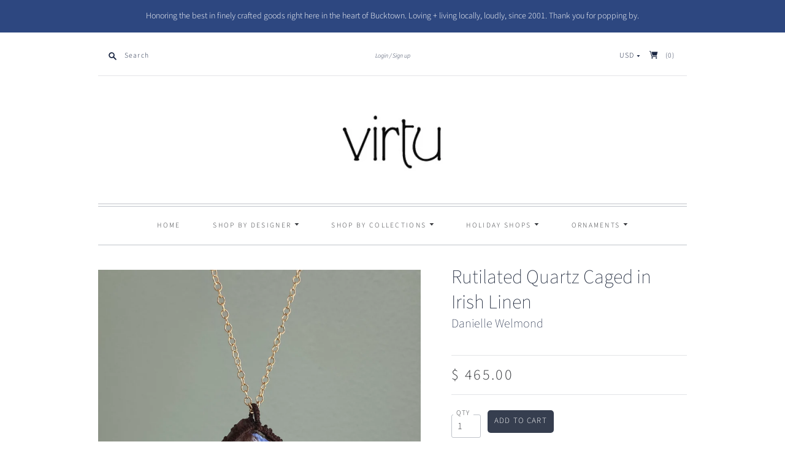

--- FILE ---
content_type: text/html; charset=utf-8
request_url: https://www.virtuforyou.com/products/rutilated-quartz-caged-in-irish-linen
body_size: 23617
content:
<!doctype html>
<html class="no-js">
<head>
  <meta charset="utf-8">
  <meta http-equiv="X-UA-Compatible" content="IE=edge,chrome=1">

  
    <link rel="canonical" href="https://www.virtuforyou.com/products/rutilated-quartz-caged-in-irish-linen" />
  

  <title>
    Danielle Welmond Caged Fluorite with Golden Halo

    

    

    
      &#8211; virtu
    
  </title>

  
    <meta name="description" content="A gorgeous glistening gemstone encased in Irish line and golden flecks. The personality of this one of a kind piece lies in all those wondrous inclusions. Each gemstone is caged in woven thread, the true hallmark of one of a kind craftsmanship. 18&quot; gold vermeil chain Pendant measures 1&quot; l x 7/8&quot; w" />
  

  <meta name="viewport" content="width=device-width, initial-scale=1.0">

  
    <link rel="shortcut icon" href="//www.virtuforyou.com/cdn/shop/files/favicon_16x16.jpg?v=1614300200" type="image/png" />
  

  
  















<meta property="og:site_name" content="virtu">
<meta property="og:url" content="https://www.virtuforyou.com/products/rutilated-quartz-caged-in-irish-linen">
<meta property="og:title" content="Rutilated Quartz Caged in Irish Linen">
<meta property="og:type" content="website">
<meta property="og:description" content="A gorgeous glistening gemstone encased in Irish line and golden flecks. The personality of this one of a kind piece lies in all those wondrous inclusions. Each gemstone is caged in woven thread, the true hallmark of one of a kind craftsmanship. 18&quot; gold vermeil chain Pendant measures 1&quot; l x 7/8&quot; w">




    
    
    

    
    
    <meta
      property="og:image"
      content="https://www.virtuforyou.com/cdn/shop/products/E0E9E413-7D4E-4EBC-BFAC-0461724A4873_1200x1200.jpg?v=1664771284"
    />
    <meta
      property="og:image:secure_url"
      content="https://www.virtuforyou.com/cdn/shop/products/E0E9E413-7D4E-4EBC-BFAC-0461724A4873_1200x1200.jpg?v=1664771284"
    />
    <meta property="og:image:width" content="1200" />
    <meta property="og:image:height" content="1200" />
    
    
    <meta property="og:image:alt" content="Social media image" />
  









  <meta name="twitter:site" content="@virtuforyou">








<meta name="twitter:title" content="Danielle Welmond Caged Fluorite with Golden Halo">
<meta name="twitter:description" content="A gorgeous glistening gemstone encased in Irish line and golden flecks. The personality of this one of a kind piece lies in all those wondrous inclusions. Each gemstone is caged in woven thread, the true hallmark of one of a kind craftsmanship. 18&quot; gold vermeil chain Pendant measures 1&quot; l x 7/8&quot; w">


    
    
    
      
      
      <meta name="twitter:card" content="summary">
    
    
    <meta
      property="twitter:image"
      content="https://www.virtuforyou.com/cdn/shop/products/E0E9E413-7D4E-4EBC-BFAC-0461724A4873_1200x1200_crop_center.jpg?v=1664771284"
    />
    <meta property="twitter:image:width" content="1200" />
    <meta property="twitter:image:height" content="1200" />
    
    
    <meta property="twitter:image:alt" content="Social media image" />
  


                <link href="//fonts.googleapis.com/css?family=Neuton:300,400,400i,700|News+Cycle:400,700" rel="stylesheet" type="text/css" media="all" />  


  <link href="//www.virtuforyou.com/cdn/shop/t/9/assets/theme.scss.css?v=70053683707121853331763099387" rel="stylesheet" type="text/css" media="all" />

  <script>
    document.documentElement.className=document.documentElement.className.replace(/\bno-js\b/,'js');
    if(window.Shopify&&window.Shopify.designMode)document.documentElement.className+=' in-theme-editor';
  </script>

  
<script>
  var Theme = {};

  Theme.version = "9.6.0";

  Theme.currency = "USD";
  Theme.moneyFormat = "$ {{amount}}";
  Theme.moneyFormatCurrency = "$ {{amount}} USD";

  Theme.enableCurrencyConverter = true;
</script>


  <script>window.performance && window.performance.mark && window.performance.mark('shopify.content_for_header.start');</script><meta id="shopify-digital-wallet" name="shopify-digital-wallet" content="/9248206/digital_wallets/dialog">
<meta name="shopify-checkout-api-token" content="83583230ff0e17d2e11fd64cfb674f6d">
<link rel="alternate" type="application/json+oembed" href="https://www.virtuforyou.com/products/rutilated-quartz-caged-in-irish-linen.oembed">
<script async="async" src="/checkouts/internal/preloads.js?locale=en-US"></script>
<link rel="preconnect" href="https://shop.app" crossorigin="anonymous">
<script async="async" src="https://shop.app/checkouts/internal/preloads.js?locale=en-US&shop_id=9248206" crossorigin="anonymous"></script>
<script id="apple-pay-shop-capabilities" type="application/json">{"shopId":9248206,"countryCode":"US","currencyCode":"USD","merchantCapabilities":["supports3DS"],"merchantId":"gid:\/\/shopify\/Shop\/9248206","merchantName":"virtu","requiredBillingContactFields":["postalAddress","email","phone"],"requiredShippingContactFields":["postalAddress","email","phone"],"shippingType":"shipping","supportedNetworks":["visa","masterCard","amex","discover","elo","jcb"],"total":{"type":"pending","label":"virtu","amount":"1.00"},"shopifyPaymentsEnabled":true,"supportsSubscriptions":true}</script>
<script id="shopify-features" type="application/json">{"accessToken":"83583230ff0e17d2e11fd64cfb674f6d","betas":["rich-media-storefront-analytics"],"domain":"www.virtuforyou.com","predictiveSearch":true,"shopId":9248206,"locale":"en"}</script>
<script>var Shopify = Shopify || {};
Shopify.shop = "virtuforyou.myshopify.com";
Shopify.locale = "en";
Shopify.currency = {"active":"USD","rate":"1.0"};
Shopify.country = "US";
Shopify.theme = {"name":"Editions","id":80987848785,"schema_name":"Editions","schema_version":"9.6.0","theme_store_id":457,"role":"main"};
Shopify.theme.handle = "null";
Shopify.theme.style = {"id":null,"handle":null};
Shopify.cdnHost = "www.virtuforyou.com/cdn";
Shopify.routes = Shopify.routes || {};
Shopify.routes.root = "/";</script>
<script type="module">!function(o){(o.Shopify=o.Shopify||{}).modules=!0}(window);</script>
<script>!function(o){function n(){var o=[];function n(){o.push(Array.prototype.slice.apply(arguments))}return n.q=o,n}var t=o.Shopify=o.Shopify||{};t.loadFeatures=n(),t.autoloadFeatures=n()}(window);</script>
<script>
  window.ShopifyPay = window.ShopifyPay || {};
  window.ShopifyPay.apiHost = "shop.app\/pay";
  window.ShopifyPay.redirectState = null;
</script>
<script id="shop-js-analytics" type="application/json">{"pageType":"product"}</script>
<script defer="defer" async type="module" src="//www.virtuforyou.com/cdn/shopifycloud/shop-js/modules/v2/client.init-shop-cart-sync_BN7fPSNr.en.esm.js"></script>
<script defer="defer" async type="module" src="//www.virtuforyou.com/cdn/shopifycloud/shop-js/modules/v2/chunk.common_Cbph3Kss.esm.js"></script>
<script defer="defer" async type="module" src="//www.virtuforyou.com/cdn/shopifycloud/shop-js/modules/v2/chunk.modal_DKumMAJ1.esm.js"></script>
<script type="module">
  await import("//www.virtuforyou.com/cdn/shopifycloud/shop-js/modules/v2/client.init-shop-cart-sync_BN7fPSNr.en.esm.js");
await import("//www.virtuforyou.com/cdn/shopifycloud/shop-js/modules/v2/chunk.common_Cbph3Kss.esm.js");
await import("//www.virtuforyou.com/cdn/shopifycloud/shop-js/modules/v2/chunk.modal_DKumMAJ1.esm.js");

  window.Shopify.SignInWithShop?.initShopCartSync?.({"fedCMEnabled":true,"windoidEnabled":true});

</script>
<script>
  window.Shopify = window.Shopify || {};
  if (!window.Shopify.featureAssets) window.Shopify.featureAssets = {};
  window.Shopify.featureAssets['shop-js'] = {"shop-cart-sync":["modules/v2/client.shop-cart-sync_CJVUk8Jm.en.esm.js","modules/v2/chunk.common_Cbph3Kss.esm.js","modules/v2/chunk.modal_DKumMAJ1.esm.js"],"init-fed-cm":["modules/v2/client.init-fed-cm_7Fvt41F4.en.esm.js","modules/v2/chunk.common_Cbph3Kss.esm.js","modules/v2/chunk.modal_DKumMAJ1.esm.js"],"init-shop-email-lookup-coordinator":["modules/v2/client.init-shop-email-lookup-coordinator_Cc088_bR.en.esm.js","modules/v2/chunk.common_Cbph3Kss.esm.js","modules/v2/chunk.modal_DKumMAJ1.esm.js"],"init-windoid":["modules/v2/client.init-windoid_hPopwJRj.en.esm.js","modules/v2/chunk.common_Cbph3Kss.esm.js","modules/v2/chunk.modal_DKumMAJ1.esm.js"],"shop-button":["modules/v2/client.shop-button_B0jaPSNF.en.esm.js","modules/v2/chunk.common_Cbph3Kss.esm.js","modules/v2/chunk.modal_DKumMAJ1.esm.js"],"shop-cash-offers":["modules/v2/client.shop-cash-offers_DPIskqss.en.esm.js","modules/v2/chunk.common_Cbph3Kss.esm.js","modules/v2/chunk.modal_DKumMAJ1.esm.js"],"shop-toast-manager":["modules/v2/client.shop-toast-manager_CK7RT69O.en.esm.js","modules/v2/chunk.common_Cbph3Kss.esm.js","modules/v2/chunk.modal_DKumMAJ1.esm.js"],"init-shop-cart-sync":["modules/v2/client.init-shop-cart-sync_BN7fPSNr.en.esm.js","modules/v2/chunk.common_Cbph3Kss.esm.js","modules/v2/chunk.modal_DKumMAJ1.esm.js"],"init-customer-accounts-sign-up":["modules/v2/client.init-customer-accounts-sign-up_CfPf4CXf.en.esm.js","modules/v2/client.shop-login-button_DeIztwXF.en.esm.js","modules/v2/chunk.common_Cbph3Kss.esm.js","modules/v2/chunk.modal_DKumMAJ1.esm.js"],"pay-button":["modules/v2/client.pay-button_CgIwFSYN.en.esm.js","modules/v2/chunk.common_Cbph3Kss.esm.js","modules/v2/chunk.modal_DKumMAJ1.esm.js"],"init-customer-accounts":["modules/v2/client.init-customer-accounts_DQ3x16JI.en.esm.js","modules/v2/client.shop-login-button_DeIztwXF.en.esm.js","modules/v2/chunk.common_Cbph3Kss.esm.js","modules/v2/chunk.modal_DKumMAJ1.esm.js"],"avatar":["modules/v2/client.avatar_BTnouDA3.en.esm.js"],"init-shop-for-new-customer-accounts":["modules/v2/client.init-shop-for-new-customer-accounts_CsZy_esa.en.esm.js","modules/v2/client.shop-login-button_DeIztwXF.en.esm.js","modules/v2/chunk.common_Cbph3Kss.esm.js","modules/v2/chunk.modal_DKumMAJ1.esm.js"],"shop-follow-button":["modules/v2/client.shop-follow-button_BRMJjgGd.en.esm.js","modules/v2/chunk.common_Cbph3Kss.esm.js","modules/v2/chunk.modal_DKumMAJ1.esm.js"],"checkout-modal":["modules/v2/client.checkout-modal_B9Drz_yf.en.esm.js","modules/v2/chunk.common_Cbph3Kss.esm.js","modules/v2/chunk.modal_DKumMAJ1.esm.js"],"shop-login-button":["modules/v2/client.shop-login-button_DeIztwXF.en.esm.js","modules/v2/chunk.common_Cbph3Kss.esm.js","modules/v2/chunk.modal_DKumMAJ1.esm.js"],"lead-capture":["modules/v2/client.lead-capture_DXYzFM3R.en.esm.js","modules/v2/chunk.common_Cbph3Kss.esm.js","modules/v2/chunk.modal_DKumMAJ1.esm.js"],"shop-login":["modules/v2/client.shop-login_CA5pJqmO.en.esm.js","modules/v2/chunk.common_Cbph3Kss.esm.js","modules/v2/chunk.modal_DKumMAJ1.esm.js"],"payment-terms":["modules/v2/client.payment-terms_BxzfvcZJ.en.esm.js","modules/v2/chunk.common_Cbph3Kss.esm.js","modules/v2/chunk.modal_DKumMAJ1.esm.js"]};
</script>
<script>(function() {
  var isLoaded = false;
  function asyncLoad() {
    if (isLoaded) return;
    isLoaded = true;
    var urls = ["https:\/\/platform-api.sharethis.com\/js\/sharethis.js?shop=virtuforyou.myshopify.com#property=5fa892968fbbd6001256e3d5\u0026product=inline-share-buttons\u0026ver=1604883211"];
    for (var i = 0; i < urls.length; i++) {
      var s = document.createElement('script');
      s.type = 'text/javascript';
      s.async = true;
      s.src = urls[i];
      var x = document.getElementsByTagName('script')[0];
      x.parentNode.insertBefore(s, x);
    }
  };
  if(window.attachEvent) {
    window.attachEvent('onload', asyncLoad);
  } else {
    window.addEventListener('load', asyncLoad, false);
  }
})();</script>
<script id="__st">var __st={"a":9248206,"offset":-21600,"reqid":"13678147-8c7f-4849-a09d-b6cdba2b174c-1769910243","pageurl":"www.virtuforyou.com\/products\/rutilated-quartz-caged-in-irish-linen","u":"1972ecc965fd","p":"product","rtyp":"product","rid":7011411394641};</script>
<script>window.ShopifyPaypalV4VisibilityTracking = true;</script>
<script id="captcha-bootstrap">!function(){'use strict';const t='contact',e='account',n='new_comment',o=[[t,t],['blogs',n],['comments',n],[t,'customer']],c=[[e,'customer_login'],[e,'guest_login'],[e,'recover_customer_password'],[e,'create_customer']],r=t=>t.map((([t,e])=>`form[action*='/${t}']:not([data-nocaptcha='true']) input[name='form_type'][value='${e}']`)).join(','),a=t=>()=>t?[...document.querySelectorAll(t)].map((t=>t.form)):[];function s(){const t=[...o],e=r(t);return a(e)}const i='password',u='form_key',d=['recaptcha-v3-token','g-recaptcha-response','h-captcha-response',i],f=()=>{try{return window.sessionStorage}catch{return}},m='__shopify_v',_=t=>t.elements[u];function p(t,e,n=!1){try{const o=window.sessionStorage,c=JSON.parse(o.getItem(e)),{data:r}=function(t){const{data:e,action:n}=t;return t[m]||n?{data:e,action:n}:{data:t,action:n}}(c);for(const[e,n]of Object.entries(r))t.elements[e]&&(t.elements[e].value=n);n&&o.removeItem(e)}catch(o){console.error('form repopulation failed',{error:o})}}const l='form_type',E='cptcha';function T(t){t.dataset[E]=!0}const w=window,h=w.document,L='Shopify',v='ce_forms',y='captcha';let A=!1;((t,e)=>{const n=(g='f06e6c50-85a8-45c8-87d0-21a2b65856fe',I='https://cdn.shopify.com/shopifycloud/storefront-forms-hcaptcha/ce_storefront_forms_captcha_hcaptcha.v1.5.2.iife.js',D={infoText:'Protected by hCaptcha',privacyText:'Privacy',termsText:'Terms'},(t,e,n)=>{const o=w[L][v],c=o.bindForm;if(c)return c(t,g,e,D).then(n);var r;o.q.push([[t,g,e,D],n]),r=I,A||(h.body.append(Object.assign(h.createElement('script'),{id:'captcha-provider',async:!0,src:r})),A=!0)});var g,I,D;w[L]=w[L]||{},w[L][v]=w[L][v]||{},w[L][v].q=[],w[L][y]=w[L][y]||{},w[L][y].protect=function(t,e){n(t,void 0,e),T(t)},Object.freeze(w[L][y]),function(t,e,n,w,h,L){const[v,y,A,g]=function(t,e,n){const i=e?o:[],u=t?c:[],d=[...i,...u],f=r(d),m=r(i),_=r(d.filter((([t,e])=>n.includes(e))));return[a(f),a(m),a(_),s()]}(w,h,L),I=t=>{const e=t.target;return e instanceof HTMLFormElement?e:e&&e.form},D=t=>v().includes(t);t.addEventListener('submit',(t=>{const e=I(t);if(!e)return;const n=D(e)&&!e.dataset.hcaptchaBound&&!e.dataset.recaptchaBound,o=_(e),c=g().includes(e)&&(!o||!o.value);(n||c)&&t.preventDefault(),c&&!n&&(function(t){try{if(!f())return;!function(t){const e=f();if(!e)return;const n=_(t);if(!n)return;const o=n.value;o&&e.removeItem(o)}(t);const e=Array.from(Array(32),(()=>Math.random().toString(36)[2])).join('');!function(t,e){_(t)||t.append(Object.assign(document.createElement('input'),{type:'hidden',name:u})),t.elements[u].value=e}(t,e),function(t,e){const n=f();if(!n)return;const o=[...t.querySelectorAll(`input[type='${i}']`)].map((({name:t})=>t)),c=[...d,...o],r={};for(const[a,s]of new FormData(t).entries())c.includes(a)||(r[a]=s);n.setItem(e,JSON.stringify({[m]:1,action:t.action,data:r}))}(t,e)}catch(e){console.error('failed to persist form',e)}}(e),e.submit())}));const S=(t,e)=>{t&&!t.dataset[E]&&(n(t,e.some((e=>e===t))),T(t))};for(const o of['focusin','change'])t.addEventListener(o,(t=>{const e=I(t);D(e)&&S(e,y())}));const B=e.get('form_key'),M=e.get(l),P=B&&M;t.addEventListener('DOMContentLoaded',(()=>{const t=y();if(P)for(const e of t)e.elements[l].value===M&&p(e,B);[...new Set([...A(),...v().filter((t=>'true'===t.dataset.shopifyCaptcha))])].forEach((e=>S(e,t)))}))}(h,new URLSearchParams(w.location.search),n,t,e,['guest_login'])})(!0,!0)}();</script>
<script integrity="sha256-4kQ18oKyAcykRKYeNunJcIwy7WH5gtpwJnB7kiuLZ1E=" data-source-attribution="shopify.loadfeatures" defer="defer" src="//www.virtuforyou.com/cdn/shopifycloud/storefront/assets/storefront/load_feature-a0a9edcb.js" crossorigin="anonymous"></script>
<script crossorigin="anonymous" defer="defer" src="//www.virtuforyou.com/cdn/shopifycloud/storefront/assets/shopify_pay/storefront-65b4c6d7.js?v=20250812"></script>
<script data-source-attribution="shopify.dynamic_checkout.dynamic.init">var Shopify=Shopify||{};Shopify.PaymentButton=Shopify.PaymentButton||{isStorefrontPortableWallets:!0,init:function(){window.Shopify.PaymentButton.init=function(){};var t=document.createElement("script");t.src="https://www.virtuforyou.com/cdn/shopifycloud/portable-wallets/latest/portable-wallets.en.js",t.type="module",document.head.appendChild(t)}};
</script>
<script data-source-attribution="shopify.dynamic_checkout.buyer_consent">
  function portableWalletsHideBuyerConsent(e){var t=document.getElementById("shopify-buyer-consent"),n=document.getElementById("shopify-subscription-policy-button");t&&n&&(t.classList.add("hidden"),t.setAttribute("aria-hidden","true"),n.removeEventListener("click",e))}function portableWalletsShowBuyerConsent(e){var t=document.getElementById("shopify-buyer-consent"),n=document.getElementById("shopify-subscription-policy-button");t&&n&&(t.classList.remove("hidden"),t.removeAttribute("aria-hidden"),n.addEventListener("click",e))}window.Shopify?.PaymentButton&&(window.Shopify.PaymentButton.hideBuyerConsent=portableWalletsHideBuyerConsent,window.Shopify.PaymentButton.showBuyerConsent=portableWalletsShowBuyerConsent);
</script>
<script data-source-attribution="shopify.dynamic_checkout.cart.bootstrap">document.addEventListener("DOMContentLoaded",(function(){function t(){return document.querySelector("shopify-accelerated-checkout-cart, shopify-accelerated-checkout")}if(t())Shopify.PaymentButton.init();else{new MutationObserver((function(e,n){t()&&(Shopify.PaymentButton.init(),n.disconnect())})).observe(document.body,{childList:!0,subtree:!0})}}));
</script>
<link id="shopify-accelerated-checkout-styles" rel="stylesheet" media="screen" href="https://www.virtuforyou.com/cdn/shopifycloud/portable-wallets/latest/accelerated-checkout-backwards-compat.css" crossorigin="anonymous">
<style id="shopify-accelerated-checkout-cart">
        #shopify-buyer-consent {
  margin-top: 1em;
  display: inline-block;
  width: 100%;
}

#shopify-buyer-consent.hidden {
  display: none;
}

#shopify-subscription-policy-button {
  background: none;
  border: none;
  padding: 0;
  text-decoration: underline;
  font-size: inherit;
  cursor: pointer;
}

#shopify-subscription-policy-button::before {
  box-shadow: none;
}

      </style>

<script>window.performance && window.performance.mark && window.performance.mark('shopify.content_for_header.end');</script>
<link href="https://monorail-edge.shopifysvc.com" rel="dns-prefetch">
<script>(function(){if ("sendBeacon" in navigator && "performance" in window) {try {var session_token_from_headers = performance.getEntriesByType('navigation')[0].serverTiming.find(x => x.name == '_s').description;} catch {var session_token_from_headers = undefined;}var session_cookie_matches = document.cookie.match(/_shopify_s=([^;]*)/);var session_token_from_cookie = session_cookie_matches && session_cookie_matches.length === 2 ? session_cookie_matches[1] : "";var session_token = session_token_from_headers || session_token_from_cookie || "";function handle_abandonment_event(e) {var entries = performance.getEntries().filter(function(entry) {return /monorail-edge.shopifysvc.com/.test(entry.name);});if (!window.abandonment_tracked && entries.length === 0) {window.abandonment_tracked = true;var currentMs = Date.now();var navigation_start = performance.timing.navigationStart;var payload = {shop_id: 9248206,url: window.location.href,navigation_start,duration: currentMs - navigation_start,session_token,page_type: "product"};window.navigator.sendBeacon("https://monorail-edge.shopifysvc.com/v1/produce", JSON.stringify({schema_id: "online_store_buyer_site_abandonment/1.1",payload: payload,metadata: {event_created_at_ms: currentMs,event_sent_at_ms: currentMs}}));}}window.addEventListener('pagehide', handle_abandonment_event);}}());</script>
<script id="web-pixels-manager-setup">(function e(e,d,r,n,o){if(void 0===o&&(o={}),!Boolean(null===(a=null===(i=window.Shopify)||void 0===i?void 0:i.analytics)||void 0===a?void 0:a.replayQueue)){var i,a;window.Shopify=window.Shopify||{};var t=window.Shopify;t.analytics=t.analytics||{};var s=t.analytics;s.replayQueue=[],s.publish=function(e,d,r){return s.replayQueue.push([e,d,r]),!0};try{self.performance.mark("wpm:start")}catch(e){}var l=function(){var e={modern:/Edge?\/(1{2}[4-9]|1[2-9]\d|[2-9]\d{2}|\d{4,})\.\d+(\.\d+|)|Firefox\/(1{2}[4-9]|1[2-9]\d|[2-9]\d{2}|\d{4,})\.\d+(\.\d+|)|Chrom(ium|e)\/(9{2}|\d{3,})\.\d+(\.\d+|)|(Maci|X1{2}).+ Version\/(15\.\d+|(1[6-9]|[2-9]\d|\d{3,})\.\d+)([,.]\d+|)( \(\w+\)|)( Mobile\/\w+|) Safari\/|Chrome.+OPR\/(9{2}|\d{3,})\.\d+\.\d+|(CPU[ +]OS|iPhone[ +]OS|CPU[ +]iPhone|CPU IPhone OS|CPU iPad OS)[ +]+(15[._]\d+|(1[6-9]|[2-9]\d|\d{3,})[._]\d+)([._]\d+|)|Android:?[ /-](13[3-9]|1[4-9]\d|[2-9]\d{2}|\d{4,})(\.\d+|)(\.\d+|)|Android.+Firefox\/(13[5-9]|1[4-9]\d|[2-9]\d{2}|\d{4,})\.\d+(\.\d+|)|Android.+Chrom(ium|e)\/(13[3-9]|1[4-9]\d|[2-9]\d{2}|\d{4,})\.\d+(\.\d+|)|SamsungBrowser\/([2-9]\d|\d{3,})\.\d+/,legacy:/Edge?\/(1[6-9]|[2-9]\d|\d{3,})\.\d+(\.\d+|)|Firefox\/(5[4-9]|[6-9]\d|\d{3,})\.\d+(\.\d+|)|Chrom(ium|e)\/(5[1-9]|[6-9]\d|\d{3,})\.\d+(\.\d+|)([\d.]+$|.*Safari\/(?![\d.]+ Edge\/[\d.]+$))|(Maci|X1{2}).+ Version\/(10\.\d+|(1[1-9]|[2-9]\d|\d{3,})\.\d+)([,.]\d+|)( \(\w+\)|)( Mobile\/\w+|) Safari\/|Chrome.+OPR\/(3[89]|[4-9]\d|\d{3,})\.\d+\.\d+|(CPU[ +]OS|iPhone[ +]OS|CPU[ +]iPhone|CPU IPhone OS|CPU iPad OS)[ +]+(10[._]\d+|(1[1-9]|[2-9]\d|\d{3,})[._]\d+)([._]\d+|)|Android:?[ /-](13[3-9]|1[4-9]\d|[2-9]\d{2}|\d{4,})(\.\d+|)(\.\d+|)|Mobile Safari.+OPR\/([89]\d|\d{3,})\.\d+\.\d+|Android.+Firefox\/(13[5-9]|1[4-9]\d|[2-9]\d{2}|\d{4,})\.\d+(\.\d+|)|Android.+Chrom(ium|e)\/(13[3-9]|1[4-9]\d|[2-9]\d{2}|\d{4,})\.\d+(\.\d+|)|Android.+(UC? ?Browser|UCWEB|U3)[ /]?(15\.([5-9]|\d{2,})|(1[6-9]|[2-9]\d|\d{3,})\.\d+)\.\d+|SamsungBrowser\/(5\.\d+|([6-9]|\d{2,})\.\d+)|Android.+MQ{2}Browser\/(14(\.(9|\d{2,})|)|(1[5-9]|[2-9]\d|\d{3,})(\.\d+|))(\.\d+|)|K[Aa][Ii]OS\/(3\.\d+|([4-9]|\d{2,})\.\d+)(\.\d+|)/},d=e.modern,r=e.legacy,n=navigator.userAgent;return n.match(d)?"modern":n.match(r)?"legacy":"unknown"}(),u="modern"===l?"modern":"legacy",c=(null!=n?n:{modern:"",legacy:""})[u],f=function(e){return[e.baseUrl,"/wpm","/b",e.hashVersion,"modern"===e.buildTarget?"m":"l",".js"].join("")}({baseUrl:d,hashVersion:r,buildTarget:u}),m=function(e){var d=e.version,r=e.bundleTarget,n=e.surface,o=e.pageUrl,i=e.monorailEndpoint;return{emit:function(e){var a=e.status,t=e.errorMsg,s=(new Date).getTime(),l=JSON.stringify({metadata:{event_sent_at_ms:s},events:[{schema_id:"web_pixels_manager_load/3.1",payload:{version:d,bundle_target:r,page_url:o,status:a,surface:n,error_msg:t},metadata:{event_created_at_ms:s}}]});if(!i)return console&&console.warn&&console.warn("[Web Pixels Manager] No Monorail endpoint provided, skipping logging."),!1;try{return self.navigator.sendBeacon.bind(self.navigator)(i,l)}catch(e){}var u=new XMLHttpRequest;try{return u.open("POST",i,!0),u.setRequestHeader("Content-Type","text/plain"),u.send(l),!0}catch(e){return console&&console.warn&&console.warn("[Web Pixels Manager] Got an unhandled error while logging to Monorail."),!1}}}}({version:r,bundleTarget:l,surface:e.surface,pageUrl:self.location.href,monorailEndpoint:e.monorailEndpoint});try{o.browserTarget=l,function(e){var d=e.src,r=e.async,n=void 0===r||r,o=e.onload,i=e.onerror,a=e.sri,t=e.scriptDataAttributes,s=void 0===t?{}:t,l=document.createElement("script"),u=document.querySelector("head"),c=document.querySelector("body");if(l.async=n,l.src=d,a&&(l.integrity=a,l.crossOrigin="anonymous"),s)for(var f in s)if(Object.prototype.hasOwnProperty.call(s,f))try{l.dataset[f]=s[f]}catch(e){}if(o&&l.addEventListener("load",o),i&&l.addEventListener("error",i),u)u.appendChild(l);else{if(!c)throw new Error("Did not find a head or body element to append the script");c.appendChild(l)}}({src:f,async:!0,onload:function(){if(!function(){var e,d;return Boolean(null===(d=null===(e=window.Shopify)||void 0===e?void 0:e.analytics)||void 0===d?void 0:d.initialized)}()){var d=window.webPixelsManager.init(e)||void 0;if(d){var r=window.Shopify.analytics;r.replayQueue.forEach((function(e){var r=e[0],n=e[1],o=e[2];d.publishCustomEvent(r,n,o)})),r.replayQueue=[],r.publish=d.publishCustomEvent,r.visitor=d.visitor,r.initialized=!0}}},onerror:function(){return m.emit({status:"failed",errorMsg:"".concat(f," has failed to load")})},sri:function(e){var d=/^sha384-[A-Za-z0-9+/=]+$/;return"string"==typeof e&&d.test(e)}(c)?c:"",scriptDataAttributes:o}),m.emit({status:"loading"})}catch(e){m.emit({status:"failed",errorMsg:(null==e?void 0:e.message)||"Unknown error"})}}})({shopId: 9248206,storefrontBaseUrl: "https://www.virtuforyou.com",extensionsBaseUrl: "https://extensions.shopifycdn.com/cdn/shopifycloud/web-pixels-manager",monorailEndpoint: "https://monorail-edge.shopifysvc.com/unstable/produce_batch",surface: "storefront-renderer",enabledBetaFlags: ["2dca8a86"],webPixelsConfigList: [{"id":"292880695","configuration":"{\"pixel_id\":\"343153469885461\",\"pixel_type\":\"facebook_pixel\",\"metaapp_system_user_token\":\"-\"}","eventPayloadVersion":"v1","runtimeContext":"OPEN","scriptVersion":"ca16bc87fe92b6042fbaa3acc2fbdaa6","type":"APP","apiClientId":2329312,"privacyPurposes":["ANALYTICS","MARKETING","SALE_OF_DATA"],"dataSharingAdjustments":{"protectedCustomerApprovalScopes":["read_customer_address","read_customer_email","read_customer_name","read_customer_personal_data","read_customer_phone"]}},{"id":"shopify-app-pixel","configuration":"{}","eventPayloadVersion":"v1","runtimeContext":"STRICT","scriptVersion":"0450","apiClientId":"shopify-pixel","type":"APP","privacyPurposes":["ANALYTICS","MARKETING"]},{"id":"shopify-custom-pixel","eventPayloadVersion":"v1","runtimeContext":"LAX","scriptVersion":"0450","apiClientId":"shopify-pixel","type":"CUSTOM","privacyPurposes":["ANALYTICS","MARKETING"]}],isMerchantRequest: false,initData: {"shop":{"name":"virtu","paymentSettings":{"currencyCode":"USD"},"myshopifyDomain":"virtuforyou.myshopify.com","countryCode":"US","storefrontUrl":"https:\/\/www.virtuforyou.com"},"customer":null,"cart":null,"checkout":null,"productVariants":[{"price":{"amount":465.0,"currencyCode":"USD"},"product":{"title":"Rutilated Quartz Caged in Irish Linen","vendor":"Danielle Welmond","id":"7011411394641","untranslatedTitle":"Rutilated Quartz Caged in Irish Linen","url":"\/products\/rutilated-quartz-caged-in-irish-linen","type":"Necklace"},"id":"40184437309521","image":{"src":"\/\/www.virtuforyou.com\/cdn\/shop\/products\/E0E9E413-7D4E-4EBC-BFAC-0461724A4873.jpg?v=1664771284"},"sku":"DWN1m76","title":"Default Title","untranslatedTitle":"Default Title"}],"purchasingCompany":null},},"https://www.virtuforyou.com/cdn","1d2a099fw23dfb22ep557258f5m7a2edbae",{"modern":"","legacy":""},{"shopId":"9248206","storefrontBaseUrl":"https:\/\/www.virtuforyou.com","extensionBaseUrl":"https:\/\/extensions.shopifycdn.com\/cdn\/shopifycloud\/web-pixels-manager","surface":"storefront-renderer","enabledBetaFlags":"[\"2dca8a86\"]","isMerchantRequest":"false","hashVersion":"1d2a099fw23dfb22ep557258f5m7a2edbae","publish":"custom","events":"[[\"page_viewed\",{}],[\"product_viewed\",{\"productVariant\":{\"price\":{\"amount\":465.0,\"currencyCode\":\"USD\"},\"product\":{\"title\":\"Rutilated Quartz Caged in Irish Linen\",\"vendor\":\"Danielle Welmond\",\"id\":\"7011411394641\",\"untranslatedTitle\":\"Rutilated Quartz Caged in Irish Linen\",\"url\":\"\/products\/rutilated-quartz-caged-in-irish-linen\",\"type\":\"Necklace\"},\"id\":\"40184437309521\",\"image\":{\"src\":\"\/\/www.virtuforyou.com\/cdn\/shop\/products\/E0E9E413-7D4E-4EBC-BFAC-0461724A4873.jpg?v=1664771284\"},\"sku\":\"DWN1m76\",\"title\":\"Default Title\",\"untranslatedTitle\":\"Default Title\"}}]]"});</script><script>
  window.ShopifyAnalytics = window.ShopifyAnalytics || {};
  window.ShopifyAnalytics.meta = window.ShopifyAnalytics.meta || {};
  window.ShopifyAnalytics.meta.currency = 'USD';
  var meta = {"product":{"id":7011411394641,"gid":"gid:\/\/shopify\/Product\/7011411394641","vendor":"Danielle Welmond","type":"Necklace","handle":"rutilated-quartz-caged-in-irish-linen","variants":[{"id":40184437309521,"price":46500,"name":"Rutilated Quartz Caged in Irish Linen","public_title":null,"sku":"DWN1m76"}],"remote":false},"page":{"pageType":"product","resourceType":"product","resourceId":7011411394641,"requestId":"13678147-8c7f-4849-a09d-b6cdba2b174c-1769910243"}};
  for (var attr in meta) {
    window.ShopifyAnalytics.meta[attr] = meta[attr];
  }
</script>
<script class="analytics">
  (function () {
    var customDocumentWrite = function(content) {
      var jquery = null;

      if (window.jQuery) {
        jquery = window.jQuery;
      } else if (window.Checkout && window.Checkout.$) {
        jquery = window.Checkout.$;
      }

      if (jquery) {
        jquery('body').append(content);
      }
    };

    var hasLoggedConversion = function(token) {
      if (token) {
        return document.cookie.indexOf('loggedConversion=' + token) !== -1;
      }
      return false;
    }

    var setCookieIfConversion = function(token) {
      if (token) {
        var twoMonthsFromNow = new Date(Date.now());
        twoMonthsFromNow.setMonth(twoMonthsFromNow.getMonth() + 2);

        document.cookie = 'loggedConversion=' + token + '; expires=' + twoMonthsFromNow;
      }
    }

    var trekkie = window.ShopifyAnalytics.lib = window.trekkie = window.trekkie || [];
    if (trekkie.integrations) {
      return;
    }
    trekkie.methods = [
      'identify',
      'page',
      'ready',
      'track',
      'trackForm',
      'trackLink'
    ];
    trekkie.factory = function(method) {
      return function() {
        var args = Array.prototype.slice.call(arguments);
        args.unshift(method);
        trekkie.push(args);
        return trekkie;
      };
    };
    for (var i = 0; i < trekkie.methods.length; i++) {
      var key = trekkie.methods[i];
      trekkie[key] = trekkie.factory(key);
    }
    trekkie.load = function(config) {
      trekkie.config = config || {};
      trekkie.config.initialDocumentCookie = document.cookie;
      var first = document.getElementsByTagName('script')[0];
      var script = document.createElement('script');
      script.type = 'text/javascript';
      script.onerror = function(e) {
        var scriptFallback = document.createElement('script');
        scriptFallback.type = 'text/javascript';
        scriptFallback.onerror = function(error) {
                var Monorail = {
      produce: function produce(monorailDomain, schemaId, payload) {
        var currentMs = new Date().getTime();
        var event = {
          schema_id: schemaId,
          payload: payload,
          metadata: {
            event_created_at_ms: currentMs,
            event_sent_at_ms: currentMs
          }
        };
        return Monorail.sendRequest("https://" + monorailDomain + "/v1/produce", JSON.stringify(event));
      },
      sendRequest: function sendRequest(endpointUrl, payload) {
        // Try the sendBeacon API
        if (window && window.navigator && typeof window.navigator.sendBeacon === 'function' && typeof window.Blob === 'function' && !Monorail.isIos12()) {
          var blobData = new window.Blob([payload], {
            type: 'text/plain'
          });

          if (window.navigator.sendBeacon(endpointUrl, blobData)) {
            return true;
          } // sendBeacon was not successful

        } // XHR beacon

        var xhr = new XMLHttpRequest();

        try {
          xhr.open('POST', endpointUrl);
          xhr.setRequestHeader('Content-Type', 'text/plain');
          xhr.send(payload);
        } catch (e) {
          console.log(e);
        }

        return false;
      },
      isIos12: function isIos12() {
        return window.navigator.userAgent.lastIndexOf('iPhone; CPU iPhone OS 12_') !== -1 || window.navigator.userAgent.lastIndexOf('iPad; CPU OS 12_') !== -1;
      }
    };
    Monorail.produce('monorail-edge.shopifysvc.com',
      'trekkie_storefront_load_errors/1.1',
      {shop_id: 9248206,
      theme_id: 80987848785,
      app_name: "storefront",
      context_url: window.location.href,
      source_url: "//www.virtuforyou.com/cdn/s/trekkie.storefront.c59ea00e0474b293ae6629561379568a2d7c4bba.min.js"});

        };
        scriptFallback.async = true;
        scriptFallback.src = '//www.virtuforyou.com/cdn/s/trekkie.storefront.c59ea00e0474b293ae6629561379568a2d7c4bba.min.js';
        first.parentNode.insertBefore(scriptFallback, first);
      };
      script.async = true;
      script.src = '//www.virtuforyou.com/cdn/s/trekkie.storefront.c59ea00e0474b293ae6629561379568a2d7c4bba.min.js';
      first.parentNode.insertBefore(script, first);
    };
    trekkie.load(
      {"Trekkie":{"appName":"storefront","development":false,"defaultAttributes":{"shopId":9248206,"isMerchantRequest":null,"themeId":80987848785,"themeCityHash":"16639557739654539360","contentLanguage":"en","currency":"USD","eventMetadataId":"22fef926-8391-4c75-94fc-0caed1b01cf9"},"isServerSideCookieWritingEnabled":true,"monorailRegion":"shop_domain","enabledBetaFlags":["65f19447","b5387b81"]},"Session Attribution":{},"S2S":{"facebookCapiEnabled":false,"source":"trekkie-storefront-renderer","apiClientId":580111}}
    );

    var loaded = false;
    trekkie.ready(function() {
      if (loaded) return;
      loaded = true;

      window.ShopifyAnalytics.lib = window.trekkie;

      var originalDocumentWrite = document.write;
      document.write = customDocumentWrite;
      try { window.ShopifyAnalytics.merchantGoogleAnalytics.call(this); } catch(error) {};
      document.write = originalDocumentWrite;

      window.ShopifyAnalytics.lib.page(null,{"pageType":"product","resourceType":"product","resourceId":7011411394641,"requestId":"13678147-8c7f-4849-a09d-b6cdba2b174c-1769910243","shopifyEmitted":true});

      var match = window.location.pathname.match(/checkouts\/(.+)\/(thank_you|post_purchase)/)
      var token = match? match[1]: undefined;
      if (!hasLoggedConversion(token)) {
        setCookieIfConversion(token);
        window.ShopifyAnalytics.lib.track("Viewed Product",{"currency":"USD","variantId":40184437309521,"productId":7011411394641,"productGid":"gid:\/\/shopify\/Product\/7011411394641","name":"Rutilated Quartz Caged in Irish Linen","price":"465.00","sku":"DWN1m76","brand":"Danielle Welmond","variant":null,"category":"Necklace","nonInteraction":true,"remote":false},undefined,undefined,{"shopifyEmitted":true});
      window.ShopifyAnalytics.lib.track("monorail:\/\/trekkie_storefront_viewed_product\/1.1",{"currency":"USD","variantId":40184437309521,"productId":7011411394641,"productGid":"gid:\/\/shopify\/Product\/7011411394641","name":"Rutilated Quartz Caged in Irish Linen","price":"465.00","sku":"DWN1m76","brand":"Danielle Welmond","variant":null,"category":"Necklace","nonInteraction":true,"remote":false,"referer":"https:\/\/www.virtuforyou.com\/products\/rutilated-quartz-caged-in-irish-linen"});
      }
    });


        var eventsListenerScript = document.createElement('script');
        eventsListenerScript.async = true;
        eventsListenerScript.src = "//www.virtuforyou.com/cdn/shopifycloud/storefront/assets/shop_events_listener-3da45d37.js";
        document.getElementsByTagName('head')[0].appendChild(eventsListenerScript);

})();</script>
<script
  defer
  src="https://www.virtuforyou.com/cdn/shopifycloud/perf-kit/shopify-perf-kit-3.1.0.min.js"
  data-application="storefront-renderer"
  data-shop-id="9248206"
  data-render-region="gcp-us-central1"
  data-page-type="product"
  data-theme-instance-id="80987848785"
  data-theme-name="Editions"
  data-theme-version="9.6.0"
  data-monorail-region="shop_domain"
  data-resource-timing-sampling-rate="10"
  data-shs="true"
  data-shs-beacon="true"
  data-shs-export-with-fetch="true"
  data-shs-logs-sample-rate="1"
  data-shs-beacon-endpoint="https://www.virtuforyou.com/api/collect"
></script>
</head>

<body class="
  template-product
  
">

  <div class="svg-sprite" style="width:0; height:0; visibility:hidden; position: absolute;">
  <svg xmlns="http://www.w3.org/2000/svg">
    <symbol viewBox="0 0 7 4" id="icon-arrow-down" xmlns="http://www.w3.org/2000/svg"><path d="M0 0h6.857L3.429 4" fill-rule="evenodd"/></symbol>
    <symbol viewBox="0 0 13 22" id="icon-arrow-left" xmlns="http://www.w3.org/2000/svg"><path d="M12.121 20l-1.414 1.414L0 10.707 10.707 0l1.414 1.414-9.293 9.293" fill-rule="evenodd"/></symbol>
    <symbol viewBox="0 0 13 22" id="icon-arrow-right" xmlns="http://www.w3.org/2000/svg"><path d="M0 20l1.414 1.414 10.707-10.707L1.414 0 0 1.414l9.293 9.293" fill-rule="evenodd"/></symbol>
    <symbol viewBox="0 0 18 16" id="icon-cart" xmlns="http://www.w3.org/2000/svg"><path d="M15.742 12.065H5.292a1.04 1.04 0 01-1.003-.762L1.631 1.337H0V0h1.875c.468 0 .878.312 1.003.762l2.658 9.966h10.213v1.337h-.007zm-10.073.816a1.493 1.493 0 00-1.056 2.55 1.496 1.496 0 002.55-1.056c0-.825-.668-1.493-1.494-1.494zm10.2 1.618a1.495 1.495 0 11-2.988.013 1.495 1.495 0 012.988-.013zM6.292 9.088a.339.339 0 00.318.236h8.357a.318.318 0 00.319-.262l1.813-7.017a.32.32 0 00-.319-.376H4.735a.32.32 0 00-.319.402l1.876 7.017z" fill-rule="evenodd"/></symbol>
    <symbol viewBox="0 0 62 46" id="icon-cart-bold" xmlns="http://www.w3.org/2000/svg"><path d="M27.698 45.363c2.043 0 3.7-1.648 3.7-3.682 0-2.032-1.657-3.68-3.7-3.68A3.688 3.688 0 0024 41.68a3.69 3.69 0 003.698 3.683zm16 0c2.043 0 3.7-1.648 3.7-3.682 0-2.032-1.657-3.68-3.7-3.68A3.688 3.688 0 0040 41.68a3.69 3.69 0 003.698 3.683zM18.606 33.847c.19.513.776.928 1.322.928h31.994c.547 0 1.138-.41 1.322-.93l.25-.7 8.037-22.59c.182-.508-.117-.92-.654-.918l-3.26.008c-.542 0-1.133.425-1.31.924l-6.712 18.848a.739.739 0 01-.656.46l-26.058.007a.75.75 0 01-.66-.46L12.15 2.096l-.253-.69C11.71.9 11.127.49 10.58.49H.98a.98.98 0 00-.98.99v2.917c0 .547.436.99.98.99h7.14l10.486 28.46z"/></symbol>
    <symbol viewBox="0 0 18 18" id="icon-cart-plus-bold" xmlns="http://www.w3.org/2000/svg"><path d="M10.825 10.776v5.87c0 .55-.444.987-.993.987h-1.95a.984.984 0 01-.993-.986v-5.87H.977a.985.985 0 01-.978-.99v-1.94c0-.54.438-.99.978-.99h5.91V.987c0-.55.446-.987.994-.987h1.95c.557 0 .993.44.993.986v5.87h5.912c.54 0 .978.444.978.99v1.94c0 .54-.438.99-.978.99h-5.912z"/></symbol>
    <symbol viewBox="0 0 17 17" id="icon-cart-plus-thin" xmlns="http://www.w3.org/2000/svg"><path d="M7 9.52v5.46a1.26 1.26 0 001.26 1.26c.69 0 1.26-.567 1.26-1.26V9.52h5.46c.695 0 1.26-.567 1.26-1.26 0-.7-.565-1.26-1.26-1.26H9.52V1.26a1.26 1.26 0 10-2.52 0V7H1.262a1.255 1.255 0 00-.889 2.15c.23.23.537.37.89.37H7z"/></symbol>
    <symbol viewBox="0 0 62 43" id="icon-cart-thin" xmlns="http://www.w3.org/2000/svg"><path d="M29 43a3 3 0 100-6 3 3 0 000 6zm17 0a3 3 0 100-6 3 3 0 000 6zM11.005 3.25a.6.6 0 01.163.11L21.485 31.5c.37 1.005 1.445 1.75 2.513 1.75h27.004c1.082 0 2.148-.75 2.51-1.773l8.166-23.06a1.25 1.25 0 00-2.356-.835l-8.167 23.06a.431.431 0 01-.153.108H23.998a.586.586 0 01-.166-.11L13.515 2.5c-.367-1-1.44-1.75-2.51-1.75H2a1.25 1.25 0 000 2.5h9.005z"/></symbol>
    <symbol viewBox="0 0 8 5" id="icon-dropdown" xmlns="http://www.w3.org/2000/svg"><path d="M1 1l3 3 3-3" stroke-width="1.2" stroke="#currentColor" fill-rule="evenodd"/></symbol>
    <symbol viewBox="0 0 60 34" id="icon-eye-bold" xmlns="http://www.w3.org/2000/svg"><path d="M0 17.113l.845 1.056c.423.563 1.162 1.338 2.218 2.324 1.057.986 2.254 2.077 3.592 3.275s2.887 2.394 4.648 3.591a48.596 48.596 0 005.598 3.275 35.813 35.813 0 006.338 2.43 24.87 24.87 0 006.76.95 24.87 24.87 0 006.762-.95c2.253-.634 4.33-1.409 6.232-2.325 1.901-.915 3.803-2.042 5.704-3.38 1.901-1.338 3.486-2.5 4.754-3.486a31.426 31.426 0 003.591-3.274 137.286 137.286 0 012.218-2.324c.353-.352.6-.67.74-.951v-.634l-.634-1.056a104.252 104.252 0 00-2.43-2.324c-1.056-.986-2.253-2.078-3.591-3.275s-2.887-2.394-4.648-3.591A48.568 48.568 0 0043.1 3.169 30.859 30.859 0 0036.76.845 27.79 27.79 0 0030 0c-3.099 0-6.232.563-9.401 1.69-3.17 1.127-5.88 2.43-8.134 3.909a61.68 61.68 0 00-6.655 5.07c-2.183 1.901-3.627 3.24-4.331 4.014C.775 15.458.282 16.056 0 16.479v.634zm19.86 0c0-2.817.985-5.212 2.957-7.183 1.972-1.972 4.33-2.958 7.077-2.958S35 7.993 36.972 10.035c1.972 2.042 2.957 4.437 2.957 7.183 0 2.747-.986 5.141-2.957 7.183-1.972 2.043-4.331 3.064-7.078 3.064-2.746 0-5.105-1.021-7.077-3.064-1.972-2.042-2.958-4.471-2.958-7.288zm5.492 0c0 1.267.458 2.359 1.373 3.274.916.916 2.007 1.374 3.275 1.374 1.268 0 2.36-.458 3.275-1.374.915-.915 1.373-2.007 1.373-3.274 0-1.268-.458-2.36-1.373-3.275-.916-.915-2.007-1.373-3.275-1.373-1.268 0-2.36.458-3.275 1.373-.915.916-1.373 2.007-1.373 3.275z" fill-rule="evenodd"/></symbol>
    <symbol viewBox="0 0 58 35" id="icon-eye-thin" xmlns="http://www.w3.org/2000/svg"><path d="M26.866 11.381A6.615 6.615 0 0129 11.03c3.696 0 6.705 3.037 6.705 6.791 0 3.755-3.009 6.791-6.705 6.791-3.698 0-6.704-3.035-6.704-6.79 0-1.22.316-2.362.87-3.35a2.537 2.537 0 002.369 1.646c1.399 0 2.535-1.146 2.535-2.56 0-.92-.482-1.726-1.204-2.177zM1.061 16.546c.352-.536 1.002-1.419 1.94-2.534a42.767 42.767 0 015.423-5.388C14.395 3.673 21.29.679 29 .679c7.71 0 14.605 2.994 20.576 7.945A42.763 42.763 0 0155 14.012c.937 1.115 1.587 1.998 1.94 2.533.509.775.509 1.778 0 2.552-.353.536-1.003 1.418-1.94 2.534a42.763 42.763 0 01-5.424 5.388C43.605 31.97 36.71 34.964 29 34.964c-7.71 0-14.605-2.994-20.576-7.945A42.747 42.747 0 013 21.631c-.937-1.115-1.587-1.998-1.94-2.534a2.321 2.321 0 010-2.551zM29 32.642c16.25 0 26-14.82 26-14.82S45.25 3 29 3 3 17.821 3 17.821s9.75 14.822 26 14.822zm0-23.934c4.982 0 9.026 4.08 9.026 9.113S33.982 26.934 29 26.934c-4.985 0-9.026-4.08-9.026-9.113 0-5.032 4.041-9.113 9.026-9.113z" fill-rule="evenodd"/></symbol>
    <symbol viewBox="0 0 18 18" id="icon-facebook" xmlns="http://www.w3.org/2000/svg"><path d="M17.007 0H.993A.993.993 0 000 .993v16.014c0 .549.444.993.993.993h8.621v-6.97H7.267V8.314h2.347V6.308c0-2.324 1.42-3.589 3.494-3.589.994 0 1.848.072 2.096.106v2.43h-1.44c-1.124 0-1.344.536-1.344 1.323v1.733h2.689l-.349 2.718h-2.34V18h4.587a.993.993 0 00.993-.993V.993A.993.993 0 0017.007 0" fill-rule="evenodd"/></symbol>
    <symbol viewBox="0 0 22 10" id="icon-flickr" xmlns="http://www.w3.org/2000/svg"><path d="M0 4.848c0 1.338.474 2.48 1.421 3.428.948.947 2.09 1.42 3.427 1.42 1.338 0 2.48-.473 3.428-1.42s1.42-2.09 1.42-3.428c0-1.337-.473-2.48-1.42-3.427C7.328.474 6.186 0 4.848 0c-1.337 0-2.48.474-3.427 1.421C.474 2.369 0 3.511 0 4.848zm11.703 0c0 1.338.474 2.48 1.421 3.428s2.09 1.42 3.428 1.42c1.337 0 2.48-.473 3.427-1.42.947-.948 1.42-2.09 1.42-3.428 0-1.337-.473-2.48-1.42-3.427C19.03.474 17.889 0 16.552 0c-1.338 0-2.48.474-3.428 1.421-.947.948-1.42 2.09-1.42 3.427z" fill-rule="evenodd"/></symbol>
    <symbol viewBox="0 0 26 17" id="icon-google" xmlns="http://www.w3.org/2000/svg"><path d="M.022 8.075C.093 3.695 4.004-.14 8.258.007c2.038-.097 3.955.816 5.516 2.098-.667.78-1.357 1.53-2.094 2.232-1.877-1.335-4.546-1.716-6.422-.174-2.685 1.911-2.807 6.424-.225 8.481 2.511 2.346 7.258 1.181 7.952-2.41-1.573-.025-3.15 0-4.723-.053-.004-.966-.008-1.932-.004-2.897 2.63-.008 5.26-.013 7.893.008.158 2.272-.134 4.69-1.49 6.57-2.054 2.975-6.178 3.843-9.396 2.569C2.037 15.164-.25 11.654.022 8.075m21.259-3.231h2.346c.003.808.007 1.62.015 2.427.785.008 1.573.008 2.358.016v2.415c-.784.008-1.57.012-2.358.02-.008.812-.012 1.62-.016 2.427h-2.35c-.007-.808-.007-1.615-.015-2.423l-2.358-.024V7.287c.785-.008 1.57-.012 2.358-.016.004-.811.012-1.619.02-2.427" fill-rule="evenodd"/></symbol>
    <symbol viewBox="0 0 20 20" id="icon-instagram" xmlns="http://www.w3.org/2000/svg"><path d="M5.877.06C4.813.11 4.086.278 3.45.525a4.902 4.902 0 00-1.772 1.153A4.9 4.9 0 00.525 3.45C.278 4.086.109 4.813.06 5.877.011 6.944 0 7.284 0 10s.011 3.056.06 4.123c.049 1.064.218 1.791.465 2.427a4.902 4.902 0 001.153 1.772 4.9 4.9 0 001.772 1.153c.636.247 1.363.416 2.427.465 1.067.048 1.407.06 4.123.06s3.056-.011 4.123-.06c1.064-.049 1.791-.218 2.427-.465a4.902 4.902 0 001.772-1.153 4.9 4.9 0 001.153-1.772c.247-.636.416-1.363.465-2.427.048-1.067.06-1.407.06-4.123s-.011-3.056-.06-4.123c-.049-1.064-.218-1.791-.465-2.427a4.902 4.902 0 00-1.153-1.772A4.9 4.9 0 0016.55.525C15.914.278 15.187.109 14.123.06 13.056.011 12.716 0 10 0S6.944.011 5.877.06zM4.865 10a5.135 5.135 0 1010.27 0 5.135 5.135 0 00-10.27 0zM10 13.333a3.333 3.333 0 110-6.666 3.333 3.333 0 010 6.666zM17 4.3a1.2 1.2 0 11-2.4 0 1.2 1.2 0 012.4 0z" fill-rule="evenodd"/></symbol>
    <symbol viewBox="0 0 13 17" id="icon-lock" xmlns="http://www.w3.org/2000/svg"><path d="M11.354 6.352H9.542V4.78c0-1.642-1.354-2.996-3.041-2.996-1.667 0-3.042 1.334-3.042 2.996v1.572H1.645V4.78C1.645 2.133 3.812 0 6.499 0c2.668 0 4.855 2.154 4.855 4.78v1.572zm1.624 8.391c0 1.252-1.041 2.257-2.291 2.257H2.292C1.02 17 0 15.974 0 14.743V8.076c0-.615.52-1.128 1.146-1.128h10.708c.625 0 1.146.513 1.146 1.128l-.022 6.667zM6.5 14.181c1.122 0 2.031-.896 2.031-2S7.621 10.18 6.5 10.18s-2.031.896-2.031 2 .91 2 2.031 2z" fill-rule="evenodd"/></symbol>
    <symbol viewBox="0 0 11 10" id="icon-menu" xmlns="http://www.w3.org/2000/svg"><path d="M.23 9.35h10.5V8.283H.23V9.35zm0-2.666h10.5V5.617H.23v1.067zm0-2.625h10.5V2.992H.23V4.06zm0-2.666h10.5V.326H.23v1.067z" fill-rule="evenodd"/></symbol>
    <symbol viewBox="0 0 21 21" id="icon-pinterest" xmlns="http://www.w3.org/2000/svg"><path d="M10.5.5a10 10 0 00-4.014 19.16c-.028-.698-.004-1.537.175-2.298l1.286-5.448s-.32-.639-.32-1.582c0-1.483.86-2.59 1.929-2.59.91 0 1.35.684 1.35 1.502 0 .915-.584 2.282-.884 3.549-.25 1.06.532 1.926 1.578 1.926 1.895 0 3.171-2.433 3.171-5.317 0-2.19-1.476-3.832-4.16-3.832-3.034 0-4.924 2.262-4.924 4.789 0 .872.257 1.487.659 1.962.185.219.21.306.144.558-.047.182-.158.627-.204.802-.067.253-.271.344-.5.25-1.397-.57-2.048-2.1-2.048-3.82 0-2.84 2.395-6.248 7.146-6.248 3.819 0 6.331 2.764 6.331 5.729 0 3.924-2.18 6.853-5.396 6.853-1.08 0-2.094-.583-2.442-1.245 0 0-.58 2.303-.704 2.749-.21.77-.627 1.54-1.006 2.141a9.98 9.98 0 002.834.41c5.522 0 10-4.477 10-10s-4.478-10-10-10" fill-rule="evenodd"/></symbol>
    <symbol viewBox="0 0 42 42" id="icon-plus-bold" xmlns="http://www.w3.org/2000/svg"><path d="M0 26.914h15.086V42h11.828V26.914H42V15.086H26.914V0H15.086v15.086H0" fill-rule="evenodd"/></symbol>
    <symbol viewBox="0 0 43 43" id="icon-plus-thin" xmlns="http://www.w3.org/2000/svg"><path d="M23 20V1c0-.546-.447-1-.999-1h-1.002A.996.996 0 0020 1v19H1c-.546 0-1 .447-1 .999v1.002C0 22.557.448 23 1 23h19v19c0 .546.447 1 .999 1h1.002A.996.996 0 0023 42V23h19c.546 0 1-.447 1-.999v-1.002A.996.996 0 0042 20H23z" fill-rule="evenodd"/></symbol>
    <symbol viewBox="0 0 32 32" id="icon-rss" xmlns="http://www.w3.org/2000/svg"><path d="M4.259 23.467A4.265 4.265 0 000 27.719a4.25 4.25 0 004.259 4.244 4.25 4.25 0 004.265-4.244 4.265 4.265 0 00-4.265-4.252zM.005 10.873v6.133c3.993 0 7.749 1.562 10.577 4.391A14.897 14.897 0 0114.966 32h6.16c0-11.651-9.478-21.127-21.121-21.127zM.012 0v6.136C14.255 6.136 25.848 17.74 25.848 32H32C32 14.36 17.648 0 .012 0z"/></symbol>
    <symbol viewBox="0 0 16 16" id="icon-search" xmlns="http://www.w3.org/2000/svg"><path d="M13.86 15.425a1.118 1.118 0 001.575.002 1.126 1.126 0 00-.024-1.587l-4.282-4.283a5.931 5.931 0 001.033-3.351A5.96 5.96 0 006.205.25 5.96 5.96 0 00.25 6.206a5.96 5.96 0 005.956 5.955 5.918 5.918 0 003.352-1.037l4.302 4.301zM9.944 6.208c0 2.069-1.67 3.737-3.738 3.737S2.468 8.277 2.468 6.208 4.137 2.47 6.206 2.47a3.732 3.732 0 013.737 3.738z" fill-rule="evenodd"/></symbol>
    <symbol viewBox="0 0 33 33" id="icon-success" xmlns="http://www.w3.org/2000/svg"><path d="M0 16.5c0 2.216.435 4.353 1.306 6.41.87 2.058 2.057 3.818 3.56 5.282 1.504 1.464 3.265 2.632 5.283 3.502A15.868 15.868 0 0016.5 33c2.216 0 4.353-.435 6.41-1.306 2.058-.87 3.818-2.038 5.282-3.502s2.632-3.224 3.502-5.282A16.291 16.291 0 0033 16.5c0-2.216-.435-4.353-1.306-6.41-.87-2.058-2.038-3.818-3.502-5.282s-3.224-2.632-5.282-3.502A16.291 16.291 0 0016.5 0c-2.216 0-4.333.435-6.35 1.306S6.37 3.344 4.866 4.808c-1.504 1.464-2.69 3.224-3.561 5.282A16.292 16.292 0 000 16.5zm5.816 1.187c0-.237.12-.435.357-.594l2.136-2.136a.805.805 0 01.594-.238c.237 0 .435.08.593.238l3.443 3.442c.158.159.356.238.593.238s.436-.08.594-.238l9.615-9.615a.805.805 0 01.593-.237c.238 0 .436.079.594.237l2.137 2.137a.805.805 0 01.237.593c0 .238-.08.436-.237.594L15.432 23.74c-.317.396-.792.593-1.425.593h-.95c-.633 0-1.108-.198-1.424-.593l-5.46-5.46c-.238-.159-.357-.357-.357-.594z" fill-rule="evenodd"/></symbol>
    <symbol viewBox="0 0 12 20" id="icon-tumblr" xmlns="http://www.w3.org/2000/svg"><path d="M8.312 19.376h-.12c-4.359 0-5.63-3.289-5.63-5.238V8.047H.142L.136 5.019c0-.061.065-.079.125-.079 2.24-.852 3.692-1.949 4.056-4.629-.06-.183.06-.183.06-.183h3.027v4.264h3.639v3.655h-3.64v5.533c0 1.279.485 1.959 1.695 1.959.484 0 1.03-.122 1.574-.305.06 0 .12 0 .12.061l.909 2.68v.244c-.666.67-2.058 1.157-3.39 1.157z" fill-rule="evenodd"/></symbol>
    <symbol viewBox="0 0 22 17" id="icon-twitter" xmlns="http://www.w3.org/2000/svg"><path d="M6.918 16.913c-2.549 0-4.922-.708-6.918-1.92 2.394.267 4.784-.361 6.683-1.767-1.975-.035-3.642-1.268-4.217-2.965a4.801 4.801 0 002.038-.074C2.334 9.775.836 7.925.884 5.948c.608.32 1.304.512 2.046.534C.918 5.21.349 2.7 1.53.783c2.227 2.581 5.552 4.28 9.303 4.46C10.175 2.57 12.318 0 15.23 0c1.298 0 2.472.518 3.295 1.347A9.281 9.281 0 0021.392.312a4.333 4.333 0 01-1.984 2.362A9.494 9.494 0 0022 2.004a8.995 8.995 0 01-2.253 2.208c.284 6.005-4.45 12.7-12.829 12.7z" fill-rule="evenodd"/></symbol>
    <symbol viewBox="0 0 19 17" id="icon-vimeo" xmlns="http://www.w3.org/2000/svg"><path d="M0 4.996l2.75-2.447C3.99 1.476 4.918.911 5.538.856c.085-.006.171-.009.257-.009.614 0 1.12.22 1.518.662.454.503.767 1.288.938 2.355.374 2.343.626 3.78.755 4.314.423 1.92.889 2.88 1.398 2.88.392 0 .984-.623 1.775-1.868.791-1.245 1.214-2.192 1.27-2.842.012-.11.018-.218.018-.322 0-.865-.43-1.297-1.288-1.297-.435 0-.898.104-1.389.312.902-2.95 2.6-4.424 5.096-4.424h.202c1.834.055 2.75 1.183 2.75 3.385 0 .123-.002.251-.008.386-.08 1.822-1.362 4.333-3.845 7.534-2.558 3.33-4.722 4.995-6.495 4.995-1.103 0-2.032-1.015-2.787-3.045L4.176 8.298c-.564-2.03-1.168-3.045-1.812-3.045-.135 0-.628.298-1.481.893L0 4.996z" fill-rule="evenodd"/></symbol>
    <symbol viewBox="0 0 22 16" id="icon-youtube" xmlns="http://www.w3.org/2000/svg"><path d="M8.548 10.883V4.891l5.762 3.007-5.762 2.986zM21.2 3.853s-.208-1.47-.847-2.117c-.811-.85-1.72-.853-2.137-.903C15.23.617 10.755.617 10.755.617h-.01s-4.476 0-7.46.216c-.418.05-1.326.054-2.137.903C.508 2.384.3 3.853.3 3.853S.087 5.579.087 7.305v1.618c0 1.726.213 3.452.213 3.452s.208 1.47.847 2.117c.811.849 1.877.822 2.352.911 1.706.164 7.25.214 7.25.214s4.482-.007 7.467-.222c.416-.05 1.326-.054 2.137-.904.639-.647.847-2.116.847-2.116s.213-1.726.213-3.452V7.305c0-1.726-.213-3.452-.213-3.452z" fill-rule="evenodd"/></symbol>
  </svg>
</div>


  <div id="fb-root"></div>
  <script>(function(d, s, id) {
    var js, fjs = d.getElementsByTagName(s)[0];
    if (d.getElementById(id)) return;
    js = d.createElement(s); js.id = id;
    js.src = "//connect.facebook.net/en_US/all.js#xfbml=1&appId=187795038002910";
    fjs.parentNode.insertBefore(js, fjs);
  }(document, 'script', 'facebook-jssdk'));</script>

  <div id="shopify-section-pxs-announcement-bar" class="shopify-section"><script
  type="application/json"
  data-section-type="pxs-announcement-bar"
  data-section-id="pxs-announcement-bar"
></script>













<a
  class="pxs-announcement-bar"
  style="
    color: #ffffff;
    background-color: #2d4780
  "
  
>
  
    <span class="pxs-announcement-bar-text-mobile">
      25 years of loving + living locally, loudly
    </span>
  

  
    <span class="pxs-announcement-bar-text-desktop">
      Honoring the best in finely crafted goods right here in the heart of Bucktown. Loving + living locally, loudly, since 2001. Thank you for popping by.
    </span>
  
</a>



</div>

  <div id="page-wrap"
    class="page-wrap clearfix
      ">

    <div id="shopify-section-static-header" class="shopify-section"><script
  type="application/json"
  data-section-type="static-header"
  data-section-id="static-header"
  data-section-data
>
{
  "currencySettings": {
    "enable": true,
    "shopCurrency": "USD",
    "defaultCurrency": "USD",
    "displayFormat": "money_format",
    "moneyFormat": "$ {{amount}}",
    "moneyFormatNoCurrency": "$ {{amount}}",
    "moneyFormatCurrency": "$ {{amount}} USD"
  }
}
</script>

<header class="main-header">

  
  

  <ul class="header-tools clearfix
    ">

    <li class="search accent-text
    ">
      
<span class="search-toggle-button">

  <span class="search-toggle-title">
    <svg role="img" class="browse-icon">
      <use xlink:href="#icon-search"></use>
    </svg>
    Search
  </span>

  <span class="search-browse-parent-outline">
    <div class="search-browse-container">
      <ul>

        <li class="only-search clearfix">
          <form class="search-form" action="/search" method="get">
            <input name="q" type="text" placeholder="Enter search terms" class="search-field styled-text-field">
            <input type="submit" value="Search" class="search-submit action-btn accent-text" name="submit">
          </form>
        </li>

      </ul>
    </div>
  </span>
</span>

    </li>

    <li class="account-details
      ">
      

  
    <p>
      <a href="https://www.virtuforyou.com/customer_authentication/redirect?locale=en&amp;region_country=US" id="customer_login_link">Login</a>
      <a href="https://shopify.com/9248206/account?locale=en" id="customer_register_link">Sign up</a>
    </p>
  


    </li>

    <li class="cart-details accent-text
      ">
      
  <div class="currency-switcher-wrapper">
    <div class="select-wrapper currency-switcher">
      <div class="selected-currency">USD</div>
      <svg role="img" class="currency-dropdown">
        <use xlink:href="#icon-arrow-down"></use>
      </svg>
      <select name="currencies" data-currency-converter>
        
        
        <option value="USD" selected="selected">USD</option>
        
          
        
      </select>
    </div>
  </div>


      <div id="coin-container"></div>
      <a href="/cart">
        <svg role="img" class="cart-icon">
          <use xlink:href="#icon-cart"></use>
        </svg>
        <span class="cart-item-count-wrap">
          (0)
        </span>
        
      </a>
    </li>
  </ul>

  <div class="logo-wrap
    
      text
    ">

    <h1>
      
        <a href="/" class="logo">
          

  

  <img
    
      src="//www.virtuforyou.com/cdn/shop/files/Screen_Shot_2018-10-05_at_2.24.16_PM_1caa4667-ec0e-4bd0-b9fc-097d9f8ac809_180x103.jpg?v=1613700894"
    
    alt=""

    
      data-rimg
      srcset="//www.virtuforyou.com/cdn/shop/files/Screen_Shot_2018-10-05_at_2.24.16_PM_1caa4667-ec0e-4bd0-b9fc-097d9f8ac809_180x103.jpg?v=1613700894 1x, //www.virtuforyou.com/cdn/shop/files/Screen_Shot_2018-10-05_at_2.24.16_PM_1caa4667-ec0e-4bd0-b9fc-097d9f8ac809_202x115.jpg?v=1613700894 1.12x"
    

    
    
    
  >




        </a>
      
    </h1>
  </div>

  




<div class="navigation-mobile">
  <ul class="
    header-nav
    accent-text
    double-borders"
    role="navigation">
    <li class="mobile-nav-item navigate">
      <a class="mobile-nav-link">
        <svg role="img" class="mobile-icon menu-icon">
          <use xlink:href="#icon-menu"></use>
        </svg>
        Navigate
      </a>
    </li>
    <li class="mobile-nav-item cart">
      <a href="/cart" class="mobile-nav-link">
        <svg role="img" class="mobile-icon cart-icon">
          <use xlink:href="#icon-cart"></use>
        </svg>
        Cart
      </a>
    </li>
    <li class="mobile-nav-item browse">
      <a class="mobile-nav-link">
        <svg role="img" class="mobile-icon browse-icon">
          <use xlink:href="#icon-search"></use>
        </svg>
        Search
      </a>
    </li>
  </ul>

  <ul
    class="navigation-mobile-list
    dropdown-nav
    accent-text
    navigation-list
    smaller">

    
      











      <li class="
        nav-item
        first
        
        ">
        <a href="/">
          Home
          
        </a>

        
      </li>
    
      











      <li class="
        nav-item
        
        
        dropdown">
        <a href="/collections/danielle-welmond" aria-haspopup>
          Shop By Designer
          
            <svg role="img" class="dropdown-arrow">
              <use xlink:href="#icon-arrow-down"></use>
            </svg>
          
        </a>

        
          
<div class="dropdown-nav second-tier">

  <ul>
    
      











      <li class="
        nav-item
        first
        
        ">
        <a href="/collections/acanthus">
          Acanthus
          
          
        </a>

        
      </li>
    
      











      <li class="
        nav-item
        
        
        ">
        <a href="/collections/adel-chefridi">
          Adel Chefridi
          
          
        </a>

        
      </li>
    
      











      <li class="
        nav-item
        
        
        ">
        <a href="/collections/ananda-khalsa">
          Ananda Khalsa
          
          
        </a>

        
      </li>
    
      











      <li class="
        nav-item
        
        
        ">
        <a href="/collections/beehive-handmade">
          Beehive Handmade
          
          
        </a>

        
      </li>
    
      











      <li class="
        nav-item
        
        
        ">
        <a href="/collections/british-colour-standard">
          British Colour Standard
          
          
        </a>

        
      </li>
    
      











      <li class="
        nav-item
        
        
        ">
        <a href="/collections/calhoun-co">
          Calhoun + Co.
          
          
        </a>

        
      </li>
    
      











      <li class="
        nav-item
        
        
        ">
        <a href="/collections/carla-caruso">
          Carla Caruso
          
          
        </a>

        
      </li>
    
      











      <li class="
        nav-item
        
        
        ">
        <a href="/collections/dahlia-kanner">
          Dahlia Kanner
          
          
        </a>

        
      </li>
    
      











      <li class="
        nav-item
        
        
        ">
        <a href="/collections/danielle-welmond">
          Danielle Welmond
          
          
        </a>

        
      </li>
    
      











      <li class="
        nav-item
        
        
        ">
        <a href="/collections/dear-hancock">
          Dear Hancock
          
          
        </a>

        
      </li>
    
      











      <li class="
        nav-item
        
        
        ">
        <a href="/collections/dru">
          Dru
          
          
        </a>

        
      </li>
    
      











      <li class="
        nav-item
        
        
        ">
        <a href="/collections/edward-wohl">
          Edward Wohl
          
          
        </a>

        
      </li>
    
      











      <li class="
        nav-item
        
        
        dropdown">
        <a href="/collections/e-frances-paper" aria-haspopup>
          E Frances 
          
          
            <svg role="img" class="dropdown-arrow">
              <use xlink:href="#icon-arrow-down"></use>
            </svg>
          
        </a>

        
          <div class="dropdown-nav third-tier">

            <ul>
              
                <li class="
                  nav-item
                  first
                  ">
                  <a href="/collections/greeting-cards">
                    Cards
                    
                  </a>
                </li>
              
                <li class="
                  nav-item
                  
                  ">
                  <a href="/collections/e-frances-little-notes">
                    Little Notes
                    
                  </a>
                </li>
              
                <li class="
                  nav-item
                  
                  last">
                  <a href="/collections/e-frances-paper-notepads">
                    Notepads
                    
                  </a>
                </li>
              
            </ul>

          </div>
        
      </li>
    
      











      <li class="
        nav-item
        
        
        ">
        <a href="/collections/erica-molinari">
          Erica Molinari
          
          
        </a>

        
      </li>
    
      











      <li class="
        nav-item
        
        
        ">
        <a href="/collections/gingiber">
          Gingiber
          
          
        </a>

        
      </li>
    
      











      <li class="
        nav-item
        
        
        ">
        <a href="/collections/bandana">
          Handker Bandanas
          
          
        </a>

        
      </li>
    
      











      <li class="
        nav-item
        
        
        ">
        <a href="/collections/jamie-joseph">
          Jamie Joseph
          
          
        </a>

        
      </li>
    
      











      <li class="
        nav-item
        
        
        ">
        <a href="/collections/jane-diaz">
          Jane Diaz
          
          
        </a>

        
      </li>
    
      











      <li class="
        nav-item
        
        
        ">
        <a href="/collections/jenny-lemons">
          Jenny Lemons
          
          
        </a>

        
      </li>
    
      











      <li class="
        nav-item
        
        
        ">
        <a href="/collections/k-studio">
          k studio
          
          
        </a>

        
      </li>
    
      











      <li class="
        nav-item
        
        
        ">
        <a href="/collections/la-familia-green">
          La Familia Green
          
          
        </a>

        
      </li>
    
      











      <li class="
        nav-item
        
        
        ">
        <a href="/collections/laura-zindel">
          Laura Zindel
          
          
        </a>

        
      </li>
    
      











      <li class="
        nav-item
        
        
        ">
        <a href="/collections/liven">
          Liven
          
          
        </a>

        
      </li>
    
      











      <li class="
        nav-item
        
        
        ">
        <a href="/collections/margaret-solow">
          Margaret Solow
          
          
        </a>

        
      </li>
    
      











      <li class="
        nav-item
        
        
        ">
        <a href="/collections/paddywax">
          Paddywax 
          
          
        </a>

        
      </li>
    
      











      <li class="
        nav-item
        
        
        ">
        <a href="/collections/page-sargisson">
          Page Sargisson
          
          
        </a>

        
      </li>
    
      











      <li class="
        nav-item
        
        
        ">
        <a href="/collections/philippa-roberts">
          Philippa Roberts
          
          
        </a>

        
      </li>
    
      











      <li class="
        nav-item
        
        
        ">
        <a href="/collections/rachel-quinn">
          Rachel Quinn
          
          
        </a>

        
      </li>
    
      











      <li class="
        nav-item
        
        
        dropdown">
        <a href="/collections/rifle-paper-co" aria-haspopup>
          Rifle Paper Co.
          
          
            <svg role="img" class="dropdown-arrow">
              <use xlink:href="#icon-arrow-down"></use>
            </svg>
          
        </a>

        
          <div class="dropdown-nav third-tier">

            <ul>
              
                <li class="
                  nav-item
                  first
                  ">
                  <a href="/collections/rifle-paper-boxed-cards">
                    Boxed Cards
                    
                  </a>
                </li>
              
                <li class="
                  nav-item
                  
                  ">
                  <a href="/collections/rifle-paper-co-greeting-cards">
                    Cards
                    
                  </a>
                </li>
              
                <li class="
                  nav-item
                  
                  ">
                  <a href="/collections/rifle-paper-co-desk-accessories">
                    Desk Accessories
                    
                  </a>
                </li>
              
                <li class="
                  nav-item
                  
                  ">
                  <a href="/collections/rifle-paper-co-home-gift">
                    Home + Gift
                    
                  </a>
                </li>
              
                <li class="
                  nav-item
                  
                  last">
                  <a href="/collections/rifle-paper-co-journals">
                    Journals + Notebooks
                    
                  </a>
                </li>
              
            </ul>

          </div>
        
      </li>
    
      











      <li class="
        nav-item
        
        
        ">
        <a href="/collections/sapling-press">
          Sapling Press
          
          
        </a>

        
      </li>
    
      











      <li class="
        nav-item
        
        
        ">
        <a href="/collections/verloop-knits">
          Verloop | Knits
          
          
        </a>

        
      </li>
    
      











      <li class="
        nav-item
        
        
        ">
        <a href="/collections/victoria-cunningham">
          Victoria Cunningham
          
          
        </a>

        
      </li>
    
      











      <li class="
        nav-item
        
        
        ">
        <a href="/collections/voluspa">
          Voluspa
          
          
        </a>

        
      </li>
    
      











      <li class="
        nav-item
        
        last
        ">
        <a href="/collections/zoe-chicco">
          Zoe Chicco
          
          
        </a>

        
      </li>
    
  </ul>

</div>

        
      </li>
    
      











      <li class="
        nav-item
        
        
        dropdown">
        <a href="/collections/jewelry" aria-haspopup>
          Shop By Collections
          
            <svg role="img" class="dropdown-arrow">
              <use xlink:href="#icon-arrow-down"></use>
            </svg>
          
        </a>

        
          <div class="dropdown-nav second-tier">
  <ul>
    
      <li class="
        nav-item
        first
        
        dropdown"
        >
        <a href="/collections/jewelry/Earrings+Necklace+Ring+Jewelry" aria-haspopup>
          Jewelry
          
          <svg role="img" class="dropdown-arrow">
            <use xlink:href="#icon-arrow-down"></use>
          </svg>
        </a>

        <div class="dropdown-nav third-tier">
          <ul>
            
              <li class="
                nav-item
                first
                ">
                <a href="/collections/earrings">
                  Earrings
                  
                </a>
              </li>
            
              <li class="
                nav-item
                
                ">
                <a href="/collections/necklaces">
                  Necklaces
                  
                </a>
              </li>
            
              <li class="
                nav-item
                
                ">
                <a href="/collections/bracelets">
                  Bracelets
                  
                </a>
              </li>
            
              <li class="
                nav-item
                
                ">
                <a href="/collections/rings">
                  Rings
                  
                </a>
              </li>
            
              <li class="
                nav-item
                
                last">
                <a href="/collections/charms">
                  Charms
                  
                </a>
              </li>
            
          </ul>
        </div>
      </li>
    
      <li class="
        nav-item
        
        
        dropdown"
        >
        <a href="/collections/gift" aria-haspopup>
          Gift
          
          <svg role="img" class="dropdown-arrow">
            <use xlink:href="#icon-arrow-down"></use>
          </svg>
        </a>

        <div class="dropdown-nav third-tier">
          <ul>
            
              <li class="
                nav-item
                first
                ">
                <a href="/collections/accessories">
                  Accessories
                  
                </a>
              </li>
            
              <li class="
                nav-item
                
                ">
                <a href="/collections/ceramics">
                  Ceramics
                  
                </a>
              </li>
            
              <li class="
                nav-item
                
                ">
                <a href="/collections/chicago">
                  Chicago
                  
                </a>
              </li>
            
              <li class="
                nav-item
                
                ">
                <a href="/collections/faux-fur-throws">
                  Faux Fur Throws
                  
                </a>
              </li>
            
              <li class="
                nav-item
                
                ">
                <a href="/collections/just-for-fun">
                  Just for Fun
                  
                </a>
              </li>
            
              <li class="
                nav-item
                
                ">
                <a href="/collections/paddywax">
                  Paddywax Candles
                  
                </a>
              </li>
            
              <li class="
                nav-item
                
                ">
                <a href="/collections/puzzles">
                  Puzzles
                  
                </a>
              </li>
            
              <li class="
                nav-item
                
                ">
                <a href="/collections/self-care">
                  Self Care
                  
                </a>
              </li>
            
              <li class="
                nav-item
                
                ">
                <a href="/collections/tea-towels/Tea-Towel">
                  Tea Towels
                  
                </a>
              </li>
            
              <li class="
                nav-item
                
                ">
                <a href="/collections/t-shirts">
                  T Shirts
                  
                </a>
              </li>
            
              <li class="
                nav-item
                
                ">
                <a href="/collections/voluspa">
                  Voluspa Candles
                  
                </a>
              </li>
            
              <li class="
                nav-item
                
                last">
                <a href="/collections/wee-wooden-animals">
                  Wee Wooden Animals
                  
                </a>
              </li>
            
          </ul>
        </div>
      </li>
    
      <li class="
        nav-item
        
        last
        dropdown"
        >
        <a href="/collections/paper" aria-haspopup>
          Paper
          
          <svg role="img" class="dropdown-arrow">
            <use xlink:href="#icon-arrow-down"></use>
          </svg>
        </a>

        <div class="dropdown-nav third-tier">
          <ul>
            
              <li class="
                nav-item
                first
                ">
                <a href="/collections/anniversary-cards">
                  Anniversary Cards
                  
                </a>
              </li>
            
              <li class="
                nav-item
                
                ">
                <a href="/collections/baby-cards">
                  Baby Cards
                  
                </a>
              </li>
            
              <li class="
                nav-item
                
                ">
                <a href="/collections/birthday-card">
                  Birthday Cards
                  
                </a>
              </li>
            
              <li class="
                nav-item
                
                ">
                <a href="/collections/pandemic-survival">
                  Empathy + Encouragement Cards
                  
                </a>
              </li>
            
              <li class="
                nav-item
                
                ">
                <a href="/collections/engagement-cards">
                  Engagement Cards
                  
                </a>
              </li>
            
              <li class="
                nav-item
                
                ">
                <a href="/collections/get-well-cards">
                  Get Well Cards
                  
                </a>
              </li>
            
              <li class="
                nav-item
                
                ">
                <a href="/collections/graduation-cards">
                  Graduation Cards
                  
                </a>
              </li>
            
              <li class="
                nav-item
                
                ">
                <a href="/collections/just-because-cards">
                  Just Because Cards
                  
                </a>
              </li>
            
              <li class="
                nav-item
                
                ">
                <a href="/collections/love-friendship-cards">
                  Love + Friendship Cards
                  
                </a>
              </li>
            
              <li class="
                nav-item
                
                ">
                <a href="/collections/mitzvah-cards">
                  Mitzvah Cards
                  
                </a>
              </li>
            
              <li class="
                nav-item
                
                ">
                <a href="/collections/new-home-cards">
                  New Home Cards
                  
                </a>
              </li>
            
              <li class="
                nav-item
                
                ">
                <a href="/collections/pet-sympathy-cards">
                  Pet Sympathy Cards
                  
                </a>
              </li>
            
              <li class="
                nav-item
                
                ">
                <a href="/collections/retirement-cards">
                  Retirement Cards
                  
                </a>
              </li>
            
              <li class="
                nav-item
                
                ">
                <a href="/collections/sympathy-cards">
                  Sympathy Cards
                  
                </a>
              </li>
            
              <li class="
                nav-item
                
                ">
                <a href="/collections/thank-you-notes">
                  Thank You Cards
                  
                </a>
              </li>
            
              <li class="
                nav-item
                
                ">
                <a href="/collections/wedding-cards">
                  Wedding Cards
                  
                </a>
              </li>
            
              <li class="
                nav-item
                
                ">
                <a href="/collections/calendars">
                  Calendars
                  
                </a>
              </li>
            
              <li class="
                nav-item
                
                last">
                <a href="/collections/rifle-paper-co">
                  Rifle Paper Co.
                  
                </a>
              </li>
            
          </ul>
        </div>
      </li>
    
  </ul>
</div>

        
      </li>
    
      











      <li class="
        nav-item
        
        
        dropdown">
        <a href="/collections/holiday" aria-haspopup>
          Holiday Shops
          
            <svg role="img" class="dropdown-arrow">
              <use xlink:href="#icon-arrow-down"></use>
            </svg>
          
        </a>

        
          
<div class="dropdown-nav second-tier">

  <ul>
    
      











      <li class="
        nav-item
        first
        
        ">
        <a href="/collections/boxed-holiday-cards">
          Boxed Holiday Cards
          
          
        </a>

        
      </li>
    
      











      <li class="
        nav-item
        
        
        ">
        <a href="/collections/single-holiday-cards">
          Holiday Cards
          
          
        </a>

        
      </li>
    
      











      <li class="
        nav-item
        
        last
        ">
        <a href="/collections/hanukkah">
          Hanukkah  
          
          
        </a>

        
      </li>
    
  </ul>

</div>

        
      </li>
    
      











      <li class="
        nav-item
        
        last
        dropdown">
        <a href="/collections/ornaments" aria-haspopup>
          Ornaments
          
            <svg role="img" class="dropdown-arrow">
              <use xlink:href="#icon-arrow-down"></use>
            </svg>
          
        </a>

        
          
<div class="dropdown-nav second-tier">

  <ul>
    
      











      <li class="
        nav-item
        first
        
        ">
        <a href="/collections/nostalgic-holiday">
          Nostalgic Holiday
          
          
        </a>

        
      </li>
    
      











      <li class="
        nav-item
        
        
        ">
        <a href="/collections/not-a-creature-was-stirring">
          Not a Creature Was Stirring
          
          
        </a>

        
      </li>
    
      











      <li class="
        nav-item
        
        last
        ">
        <a href="/collections/local-love-ornaments">
          Local Love
          
          
        </a>

        
      </li>
    
  </ul>

</div>

        
      </li>
    

  </ul>
</div>

<ul class="
  navigation-desktop
  header-nav
  accent-text
  double-borders
  smaller"
  data-desktop-nav
  role="navigation">
  <li class="nav-item" id="coin-container"></li>

  
    











    <li class="
      nav-item
      first
      
      
      "
      data-handle="home">
      <a href="/">
        Home
        
      </a>

      
    </li>
  
    











    <li class="
      nav-item
      
      
      dropdown
      "
      data-handle="shop-by-designer">
      <a href="/collections/danielle-welmond" aria-haspopup>
        Shop By Designer
        
          <svg role="img" class="dropdown-arrow">
            <use xlink:href="#icon-arrow-down"></use>
          </svg>
        
      </a>

      
        


<div class="dropdown-nav second-tier">

  <ul>
    
      











      <li class="
        nav-item
        first
        
        ">
        <a href="/collections/acanthus">
          Acanthus
          
          
        </a>

        
      </li>
    
      











      <li class="
        nav-item
        
        
        ">
        <a href="/collections/adel-chefridi">
          Adel Chefridi
          
          
        </a>

        
      </li>
    
      











      <li class="
        nav-item
        
        
        ">
        <a href="/collections/ananda-khalsa">
          Ananda Khalsa
          
          
        </a>

        
      </li>
    
      











      <li class="
        nav-item
        
        
        ">
        <a href="/collections/beehive-handmade">
          Beehive Handmade
          
          
        </a>

        
      </li>
    
      











      <li class="
        nav-item
        
        
        ">
        <a href="/collections/british-colour-standard">
          British Colour Standard
          
          
        </a>

        
      </li>
    
      











      <li class="
        nav-item
        
        
        ">
        <a href="/collections/calhoun-co">
          Calhoun + Co.
          
          
        </a>

        
      </li>
    
      











      <li class="
        nav-item
        
        
        ">
        <a href="/collections/carla-caruso">
          Carla Caruso
          
          
        </a>

        
      </li>
    
      











      <li class="
        nav-item
        
        
        ">
        <a href="/collections/dahlia-kanner">
          Dahlia Kanner
          
          
        </a>

        
      </li>
    
      











      <li class="
        nav-item
        
        
        ">
        <a href="/collections/danielle-welmond">
          Danielle Welmond
          
          
        </a>

        
      </li>
    
      











      <li class="
        nav-item
        
        
        ">
        <a href="/collections/dear-hancock">
          Dear Hancock
          
          
        </a>

        
      </li>
    
      











      <li class="
        nav-item
        
        
        ">
        <a href="/collections/dru">
          Dru
          
          
        </a>

        
      </li>
    
      











      <li class="
        nav-item
        
        
        ">
        <a href="/collections/edward-wohl">
          Edward Wohl
          
          
        </a>

        
      </li>
    
      











      <li class="
        nav-item
        
        
        dropdown">
        <a href="/collections/e-frances-paper" aria-haspopup>
          E Frances 
          
          
            <svg role="img" class="dropdown-arrow">
              <use xlink:href="#icon-arrow-down"></use>
            </svg>
          
        </a>

        
          <div class="dropdown-nav third-tier">

            <ul>
              
                <li class="
                  nav-item
                  first
                  ">
                  <a href="/collections/greeting-cards">
                    Cards
                    
                  </a>
                </li>
              
                <li class="
                  nav-item
                  
                  ">
                  <a href="/collections/e-frances-little-notes">
                    Little Notes
                    
                  </a>
                </li>
              
                <li class="
                  nav-item
                  
                  last">
                  <a href="/collections/e-frances-paper-notepads">
                    Notepads
                    
                  </a>
                </li>
              
            </ul>

          </div>
        
      </li>
    
      











      <li class="
        nav-item
        
        
        ">
        <a href="/collections/erica-molinari">
          Erica Molinari
          
          
        </a>

        
      </li>
    
      











      <li class="
        nav-item
        
        
        ">
        <a href="/collections/gingiber">
          Gingiber
          
          
        </a>

        
      </li>
    
      











      <li class="
        nav-item
        
        
        ">
        <a href="/collections/bandana">
          Handker Bandanas
          
          
        </a>

        
      </li>
    
      











      <li class="
        nav-item
        
        
        ">
        <a href="/collections/jamie-joseph">
          Jamie Joseph
          
          
        </a>

        
      </li>
    
      











      <li class="
        nav-item
        
        
        ">
        <a href="/collections/jane-diaz">
          Jane Diaz
          
          
        </a>

        
      </li>
    
      











      <li class="
        nav-item
        
        
        ">
        <a href="/collections/jenny-lemons">
          Jenny Lemons
          
          
        </a>

        
      </li>
    
      











      <li class="
        nav-item
        
        
        ">
        <a href="/collections/k-studio">
          k studio
          
          
        </a>

        
      </li>
    
      











      <li class="
        nav-item
        
        
        ">
        <a href="/collections/la-familia-green">
          La Familia Green
          
          
        </a>

        
      </li>
    
      











      <li class="
        nav-item
        
        
        ">
        <a href="/collections/laura-zindel">
          Laura Zindel
          
          
        </a>

        
      </li>
    
      











      <li class="
        nav-item
        
        
        ">
        <a href="/collections/liven">
          Liven
          
          
        </a>

        
      </li>
    
      











      <li class="
        nav-item
        
        
        ">
        <a href="/collections/margaret-solow">
          Margaret Solow
          
          
        </a>

        
      </li>
    
      











      <li class="
        nav-item
        
        
        ">
        <a href="/collections/paddywax">
          Paddywax 
          
          
        </a>

        
      </li>
    
      











      <li class="
        nav-item
        
        
        ">
        <a href="/collections/page-sargisson">
          Page Sargisson
          
          
        </a>

        
      </li>
    
      











      <li class="
        nav-item
        
        
        ">
        <a href="/collections/philippa-roberts">
          Philippa Roberts
          
          
        </a>

        
      </li>
    
      











      <li class="
        nav-item
        
        
        ">
        <a href="/collections/rachel-quinn">
          Rachel Quinn
          
          
        </a>

        
      </li>
    
      











      <li class="
        nav-item
        
        
        dropdown">
        <a href="/collections/rifle-paper-co" aria-haspopup>
          Rifle Paper Co.
          
          
            <svg role="img" class="dropdown-arrow">
              <use xlink:href="#icon-arrow-down"></use>
            </svg>
          
        </a>

        
          <div class="dropdown-nav third-tier">

            <ul>
              
                <li class="
                  nav-item
                  first
                  ">
                  <a href="/collections/rifle-paper-boxed-cards">
                    Boxed Cards
                    
                  </a>
                </li>
              
                <li class="
                  nav-item
                  
                  ">
                  <a href="/collections/rifle-paper-co-greeting-cards">
                    Cards
                    
                  </a>
                </li>
              
                <li class="
                  nav-item
                  
                  ">
                  <a href="/collections/rifle-paper-co-desk-accessories">
                    Desk Accessories
                    
                  </a>
                </li>
              
                <li class="
                  nav-item
                  
                  ">
                  <a href="/collections/rifle-paper-co-home-gift">
                    Home + Gift
                    
                  </a>
                </li>
              
                <li class="
                  nav-item
                  
                  last">
                  <a href="/collections/rifle-paper-co-journals">
                    Journals + Notebooks
                    
                  </a>
                </li>
              
            </ul>

          </div>
        
      </li>
    
      











      <li class="
        nav-item
        
        
        ">
        <a href="/collections/sapling-press">
          Sapling Press
          
          
        </a>

        
      </li>
    
      











      <li class="
        nav-item
        
        
        ">
        <a href="/collections/verloop-knits">
          Verloop | Knits
          
          
        </a>

        
      </li>
    
      











      <li class="
        nav-item
        
        
        ">
        <a href="/collections/victoria-cunningham">
          Victoria Cunningham
          
          
        </a>

        
      </li>
    
      











      <li class="
        nav-item
        
        
        ">
        <a href="/collections/voluspa">
          Voluspa
          
          
        </a>

        
      </li>
    
      











      <li class="
        nav-item
        
        last
        ">
        <a href="/collections/zoe-chicco">
          Zoe Chicco
          
          
        </a>

        
      </li>
    
  </ul>

</div>

      
    </li>
  
    











    <li class="
      nav-item
      
      
      dropdown
      nav-item-meganav"
      data-handle="shop-by-collections">
      <a href="/collections/jewelry" aria-haspopup>
        Shop By Collections
        
          <svg role="img" class="dropdown-arrow">
            <use xlink:href="#icon-arrow-down"></use>
          </svg>
        
      </a>

      
    </li>
  
    











    <li class="
      nav-item
      
      
      dropdown
      "
      data-handle="holiday-shops">
      <a href="/collections/holiday" aria-haspopup>
        Holiday Shops
        
          <svg role="img" class="dropdown-arrow">
            <use xlink:href="#icon-arrow-down"></use>
          </svg>
        
      </a>

      
        


<div class="dropdown-nav second-tier">

  <ul>
    
      











      <li class="
        nav-item
        first
        
        ">
        <a href="/collections/boxed-holiday-cards">
          Boxed Holiday Cards
          
          
        </a>

        
      </li>
    
      











      <li class="
        nav-item
        
        
        ">
        <a href="/collections/single-holiday-cards">
          Holiday Cards
          
          
        </a>

        
      </li>
    
      











      <li class="
        nav-item
        
        last
        ">
        <a href="/collections/hanukkah">
          Hanukkah  
          
          
        </a>

        
      </li>
    
  </ul>

</div>

      
    </li>
  
    











    <li class="
      nav-item
      
      last
      dropdown
      "
      data-handle="ornaments">
      <a href="/collections/ornaments" aria-haspopup>
        Ornaments
        
          <svg role="img" class="dropdown-arrow">
            <use xlink:href="#icon-arrow-down"></use>
          </svg>
        
      </a>

      
        


<div class="dropdown-nav second-tier">

  <ul>
    
      











      <li class="
        nav-item
        first
        
        ">
        <a href="/collections/nostalgic-holiday">
          Nostalgic Holiday
          
          
        </a>

        
      </li>
    
      











      <li class="
        nav-item
        
        
        ">
        <a href="/collections/not-a-creature-was-stirring">
          Not a Creature Was Stirring
          
          
        </a>

        
      </li>
    
      











      <li class="
        nav-item
        
        last
        ">
        <a href="/collections/local-love-ornaments">
          Local Love
          
          
        </a>

        
      </li>
    
  </ul>

</div>

      
    </li>
  
</ul>


    











    

    











    

    











    
      <div class="navigation-desktop-mega-wrapper">
  <div
    class="navigation-desktop-mega accent-text smaller"
    data-parent="shop-by-collections"
  >
    
    

    

    
      
      
      
      

      

      

      <div class="
          navigation-desktop-mega-item
          rows-of-3
          has-3-items
          bottom-has-0-items
          
        "
      >
        <a class="navigation-desktop-mega-title" href="/collections/jewelry/Earrings+Necklace+Ring+Jewelry">
          Jewelry
        </a>

        <ul class="mega-nav-dropdown">
          <li class="
              mega-nav-dropdown-item
              first
              
            "
          >

            <a class="mega-nav-item-title" href="/collections/jewelry/Earrings+Necklace+Ring+Jewelry">
              Jewelry
              
            </a>

            <ul class="mega-nav-item-list">
              
                <li class="mega-nav-item
                  first
                  ">
                  <a href="/collections/earrings">
                    Earrings
                    
                  </a>
                </li>
              
                <li class="mega-nav-item
                  
                  ">
                  <a href="/collections/necklaces">
                    Necklaces
                    
                  </a>
                </li>
              
                <li class="mega-nav-item
                  
                  ">
                  <a href="/collections/bracelets">
                    Bracelets
                    
                  </a>
                </li>
              
                <li class="mega-nav-item
                  
                  ">
                  <a href="/collections/rings">
                    Rings
                    
                  </a>
                </li>
              
                <li class="mega-nav-item
                  
                  last">
                  <a href="/collections/charms">
                    Charms
                    
                  </a>
                </li>
              
            </ul>
          </li>
        </ul>

      </div>
    
      
      
      
      

      

      

      <div class="
          navigation-desktop-mega-item
          rows-of-3
          has-3-items
          bottom-has-0-items
          
        "
      >
        <a class="navigation-desktop-mega-title" href="/collections/gift">
          Gift
        </a>

        <ul class="mega-nav-dropdown">
          <li class="
              mega-nav-dropdown-item
              
              
            "
          >

            <a class="mega-nav-item-title" href="/collections/gift">
              Gift
              
            </a>

            <ul class="mega-nav-item-list">
              
                <li class="mega-nav-item
                  first
                  ">
                  <a href="/collections/accessories">
                    Accessories
                    
                  </a>
                </li>
              
                <li class="mega-nav-item
                  
                  ">
                  <a href="/collections/ceramics">
                    Ceramics
                    
                  </a>
                </li>
              
                <li class="mega-nav-item
                  
                  ">
                  <a href="/collections/chicago">
                    Chicago
                    
                  </a>
                </li>
              
                <li class="mega-nav-item
                  
                  ">
                  <a href="/collections/faux-fur-throws">
                    Faux Fur Throws
                    
                  </a>
                </li>
              
                <li class="mega-nav-item
                  
                  ">
                  <a href="/collections/just-for-fun">
                    Just for Fun
                    
                  </a>
                </li>
              
                <li class="mega-nav-item
                  
                  ">
                  <a href="/collections/paddywax">
                    Paddywax Candles
                    
                  </a>
                </li>
              
                <li class="mega-nav-item
                  
                  ">
                  <a href="/collections/puzzles">
                    Puzzles
                    
                  </a>
                </li>
              
                <li class="mega-nav-item
                  
                  ">
                  <a href="/collections/self-care">
                    Self Care
                    
                  </a>
                </li>
              
                <li class="mega-nav-item
                  
                  ">
                  <a href="/collections/tea-towels/Tea-Towel">
                    Tea Towels
                    
                  </a>
                </li>
              
                <li class="mega-nav-item
                  
                  ">
                  <a href="/collections/t-shirts">
                    T Shirts
                    
                  </a>
                </li>
              
                <li class="mega-nav-item
                  
                  ">
                  <a href="/collections/voluspa">
                    Voluspa Candles
                    
                  </a>
                </li>
              
                <li class="mega-nav-item
                  
                  last">
                  <a href="/collections/wee-wooden-animals">
                    Wee Wooden Animals
                    
                  </a>
                </li>
              
            </ul>
          </li>
        </ul>

      </div>
    
      
      
      
      

      

      

      <div class="
          navigation-desktop-mega-item
          rows-of-3
          has-3-items
          bottom-has-0-items
          reaches-bottom
        "
      >
        <a class="navigation-desktop-mega-title" href="/collections/paper">
          Paper
        </a>

        <ul class="mega-nav-dropdown">
          <li class="
              mega-nav-dropdown-item
              
              last
            "
          >

            <a class="mega-nav-item-title" href="/collections/paper">
              Paper
              
            </a>

            <ul class="mega-nav-item-list">
              
                <li class="mega-nav-item
                  first
                  ">
                  <a href="/collections/anniversary-cards">
                    Anniversary Cards
                    
                  </a>
                </li>
              
                <li class="mega-nav-item
                  
                  ">
                  <a href="/collections/baby-cards">
                    Baby Cards
                    
                  </a>
                </li>
              
                <li class="mega-nav-item
                  
                  ">
                  <a href="/collections/birthday-card">
                    Birthday Cards
                    
                  </a>
                </li>
              
                <li class="mega-nav-item
                  
                  ">
                  <a href="/collections/pandemic-survival">
                    Empathy + Encouragement Cards
                    
                  </a>
                </li>
              
                <li class="mega-nav-item
                  
                  ">
                  <a href="/collections/engagement-cards">
                    Engagement Cards
                    
                  </a>
                </li>
              
                <li class="mega-nav-item
                  
                  ">
                  <a href="/collections/get-well-cards">
                    Get Well Cards
                    
                  </a>
                </li>
              
                <li class="mega-nav-item
                  
                  ">
                  <a href="/collections/graduation-cards">
                    Graduation Cards
                    
                  </a>
                </li>
              
                <li class="mega-nav-item
                  
                  ">
                  <a href="/collections/just-because-cards">
                    Just Because Cards
                    
                  </a>
                </li>
              
                <li class="mega-nav-item
                  
                  ">
                  <a href="/collections/love-friendship-cards">
                    Love + Friendship Cards
                    
                  </a>
                </li>
              
                <li class="mega-nav-item
                  
                  ">
                  <a href="/collections/mitzvah-cards">
                    Mitzvah Cards
                    
                  </a>
                </li>
              
                <li class="mega-nav-item
                  
                  ">
                  <a href="/collections/new-home-cards">
                    New Home Cards
                    
                  </a>
                </li>
              
                <li class="mega-nav-item
                  
                  ">
                  <a href="/collections/pet-sympathy-cards">
                    Pet Sympathy Cards
                    
                  </a>
                </li>
              
                <li class="mega-nav-item
                  
                  ">
                  <a href="/collections/retirement-cards">
                    Retirement Cards
                    
                  </a>
                </li>
              
                <li class="mega-nav-item
                  
                  ">
                  <a href="/collections/sympathy-cards">
                    Sympathy Cards
                    
                  </a>
                </li>
              
                <li class="mega-nav-item
                  
                  ">
                  <a href="/collections/thank-you-notes">
                    Thank You Cards
                    
                  </a>
                </li>
              
                <li class="mega-nav-item
                  
                  ">
                  <a href="/collections/wedding-cards">
                    Wedding Cards
                    
                  </a>
                </li>
              
                <li class="mega-nav-item
                  
                  ">
                  <a href="/collections/calendars">
                    Calendars
                    
                  </a>
                </li>
              
                <li class="mega-nav-item
                  
                  last">
                  <a href="/collections/rifle-paper-co">
                    Rifle Paper Co.
                    
                  </a>
                </li>
              
            </ul>
          </li>
        </ul>

      </div>
    
  </div>
</div>

    

    











    

    











    




  <div class="mobile-browse-container">
    <div class="search-browse-container mobile">
      <ul>

        <li class="only-search clearfix">
          <form class="search-form" action="/search" method="get">
            <input name="q" type="text" placeholder="Enter search terms" class="search-field styled-text-field">
            <input type="submit" value="Search" class="search-submit action-btn accent-text" name="submit">
          </form>
        </li>

      </ul>
    </div>
  </div>

</header>

</div>

    <div id="shopify-section-static-product" class="shopify-section">









<script
  type="application/json"
  data-section-type="static-product"
  data-section-id="static-product"
  data-section-data
>
  {
    "product": {"id":7011411394641,"title":"Rutilated Quartz Caged in Irish Linen","handle":"rutilated-quartz-caged-in-irish-linen","description":"\u003cp\u003eA gorgeous glistening gemstone encased in Irish line and golden flecks. The personality of this one of a kind piece lies in all those wondrous inclusions. \u003cspan data-mce-fragment=\"1\"\u003eEach gemstone is caged in woven thread, the true hallmark of one of a kind craftsmanship.\u003c\/span\u003e\u003c\/p\u003e\n\u003cul\u003e\n\u003cli\u003e18\" gold vermeil chain\u003c\/li\u003e\n\u003cli\u003ePendant measures 1\" l x 7\/8\" w\u003c\/li\u003e\n\u003c\/ul\u003e","published_at":"2022-10-02T23:28:21-05:00","created_at":"2022-10-02T17:58:26-05:00","vendor":"Danielle Welmond","type":"Necklace","tags":["chrysoprase","Danielle Welmond","Gemstone","Gold","Necklace"],"price":46500,"price_min":46500,"price_max":46500,"available":true,"price_varies":false,"compare_at_price":null,"compare_at_price_min":0,"compare_at_price_max":0,"compare_at_price_varies":false,"variants":[{"id":40184437309521,"title":"Default Title","option1":"Default Title","option2":null,"option3":null,"sku":"DWN1m76","requires_shipping":true,"taxable":true,"featured_image":null,"available":true,"name":"Rutilated Quartz Caged in Irish Linen","public_title":null,"options":["Default Title"],"price":46500,"weight":113,"compare_at_price":null,"inventory_quantity":1,"inventory_management":"shopify","inventory_policy":"deny","barcode":"","requires_selling_plan":false,"selling_plan_allocations":[]}],"images":["\/\/www.virtuforyou.com\/cdn\/shop\/products\/E0E9E413-7D4E-4EBC-BFAC-0461724A4873.jpg?v=1664771284","\/\/www.virtuforyou.com\/cdn\/shop\/products\/DE6E9643-257D-4F99-9402-2D241230C9B1.jpg?v=1664771284","\/\/www.virtuforyou.com\/cdn\/shop\/products\/066F10DD-DD2E-4584-8ADF-4B8186204891.jpg?v=1664771284","\/\/www.virtuforyou.com\/cdn\/shop\/products\/803180F0-2556-4E7C-BAEC-A68E3E2B4665.jpg?v=1664771207"],"featured_image":"\/\/www.virtuforyou.com\/cdn\/shop\/products\/E0E9E413-7D4E-4EBC-BFAC-0461724A4873.jpg?v=1664771284","options":["Title"],"media":[{"alt":null,"id":23614174396497,"position":1,"preview_image":{"aspect_ratio":1.0,"height":3024,"width":3024,"src":"\/\/www.virtuforyou.com\/cdn\/shop\/products\/E0E9E413-7D4E-4EBC-BFAC-0461724A4873.jpg?v=1664771284"},"aspect_ratio":1.0,"height":3024,"media_type":"image","src":"\/\/www.virtuforyou.com\/cdn\/shop\/products\/E0E9E413-7D4E-4EBC-BFAC-0461724A4873.jpg?v=1664771284","width":3024},{"alt":null,"id":23614174298193,"position":2,"preview_image":{"aspect_ratio":1.0,"height":3024,"width":3024,"src":"\/\/www.virtuforyou.com\/cdn\/shop\/products\/DE6E9643-257D-4F99-9402-2D241230C9B1.jpg?v=1664771284"},"aspect_ratio":1.0,"height":3024,"media_type":"image","src":"\/\/www.virtuforyou.com\/cdn\/shop\/products\/DE6E9643-257D-4F99-9402-2D241230C9B1.jpg?v=1664771284","width":3024},{"alt":null,"id":23614174363729,"position":3,"preview_image":{"aspect_ratio":1.0,"height":3024,"width":3024,"src":"\/\/www.virtuforyou.com\/cdn\/shop\/products\/066F10DD-DD2E-4584-8ADF-4B8186204891.jpg?v=1664771284"},"aspect_ratio":1.0,"height":3024,"media_type":"image","src":"\/\/www.virtuforyou.com\/cdn\/shop\/products\/066F10DD-DD2E-4584-8ADF-4B8186204891.jpg?v=1664771284","width":3024},{"alt":null,"id":23614174330961,"position":4,"preview_image":{"aspect_ratio":1.0,"height":3024,"width":3024,"src":"\/\/www.virtuforyou.com\/cdn\/shop\/products\/803180F0-2556-4E7C-BAEC-A68E3E2B4665.jpg?v=1664771207"},"aspect_ratio":1.0,"height":3024,"media_type":"image","src":"\/\/www.virtuforyou.com\/cdn\/shop\/products\/803180F0-2556-4E7C-BAEC-A68E3E2B4665.jpg?v=1664771207","width":3024}],"requires_selling_plan":false,"selling_plan_groups":[],"content":"\u003cp\u003eA gorgeous glistening gemstone encased in Irish line and golden flecks. The personality of this one of a kind piece lies in all those wondrous inclusions. \u003cspan data-mce-fragment=\"1\"\u003eEach gemstone is caged in woven thread, the true hallmark of one of a kind craftsmanship.\u003c\/span\u003e\u003c\/p\u003e\n\u003cul\u003e\n\u003cli\u003e18\" gold vermeil chain\u003c\/li\u003e\n\u003cli\u003ePendant measures 1\" l x 7\/8\" w\u003c\/li\u003e\n\u003c\/ul\u003e"},
    "layout": "two-column",
    "gallery_image_zoom": true,
    "gallery_video_autoplay": true,
    "gallery_video_looping": true,
    "enable_cart_redirection": false,
    "show_quantity_selector": true,
    "show_variant_labels": false,
    "show_vendor": true,
    "show_social_sharing_buttons": false,
    "addToCartText": "Add to Cart",
    "enableHistory": true,
    "linkedOptions": true,
    "soldOutText": "Sold Out",
    "unavailableText": "Unavailable",
    "atc_message_success": "{{ product }} has been successfully added to your {{ cart_link }}. Feel free to {{ continue_link }} or {{ checkout_link }}.",
    "atc_cart_link": "cart",
    "atc_continue_shopping": "Continue Shopping",
    "atc_checkout_link": "check out"
  }
</script>

<div
  class="
    product-page
    clearfix
    two-column
    product-showcase
  "
  data-section-id="static-product"
  data-section-type="product-template"
  id="content"
>
  







<div
  class="product-gallery"
  data-product-gallery
  data-product-gallery-layout="two-column"
>
  <div
    class="product-gallery--viewport"
    data-product-gallery-viewport
  >
    
      <figure
        class="
          product-gallery--media
          product-gallery--image
        "
        tabindex="-1"
        data-product-gallery-figure="0"
        data-product-gallery-selected="true"
        data-media="23614174396497"
        data-media-type="image"
        
      >
        
          

  
    <noscript data-rimg-noscript>
      <img
        
          src="//www.virtuforyou.com/cdn/shop/products/E0E9E413-7D4E-4EBC-BFAC-0461724A4873_700x700.jpg?v=1664771284"
        

        alt="Rutilated Quartz Caged in Irish Linen"
        data-rimg="noscript"
        srcset="//www.virtuforyou.com/cdn/shop/products/E0E9E413-7D4E-4EBC-BFAC-0461724A4873_700x700.jpg?v=1664771284 1x, //www.virtuforyou.com/cdn/shop/products/E0E9E413-7D4E-4EBC-BFAC-0461724A4873_1400x1400.jpg?v=1664771284 2x, //www.virtuforyou.com/cdn/shop/products/E0E9E413-7D4E-4EBC-BFAC-0461724A4873_2100x2100.jpg?v=1664771284 3x, //www.virtuforyou.com/cdn/shop/products/E0E9E413-7D4E-4EBC-BFAC-0461724A4873_2800x2800.jpg?v=1664771284 4x"
        
        
        
      >
    </noscript>
  

  <img
    
      src="//www.virtuforyou.com/cdn/shop/products/E0E9E413-7D4E-4EBC-BFAC-0461724A4873_700x700.jpg?v=1664771284"
    
    alt="Rutilated Quartz Caged in Irish Linen"

    
      data-rimg="lazy"
      data-rimg-scale="1.5"
      data-rimg-template="//www.virtuforyou.com/cdn/shop/products/E0E9E413-7D4E-4EBC-BFAC-0461724A4873_{size}.jpg?v=1664771284"
      data-rimg-max="3024x3024"
      data-rimg-crop=""
      
      srcset="data:image/svg+xml;utf8,<svg%20xmlns='http://www.w3.org/2000/svg'%20width='700'%20height='700'></svg>"
    

    
    
    
  >




        
      </figure>
    
      <figure
        class="
          product-gallery--media
          product-gallery--image
        "
        tabindex="-1"
        data-product-gallery-figure="1"
        data-product-gallery-selected="false"
        data-media="23614174298193"
        data-media-type="image"
        
          hidden
        
      >
        
          

  
    <noscript data-rimg-noscript>
      <img
        
          src="//www.virtuforyou.com/cdn/shop/products/DE6E9643-257D-4F99-9402-2D241230C9B1_700x700.jpg?v=1664771284"
        

        alt="Rutilated Quartz Caged in Irish Linen"
        data-rimg="noscript"
        srcset="//www.virtuforyou.com/cdn/shop/products/DE6E9643-257D-4F99-9402-2D241230C9B1_700x700.jpg?v=1664771284 1x, //www.virtuforyou.com/cdn/shop/products/DE6E9643-257D-4F99-9402-2D241230C9B1_1400x1400.jpg?v=1664771284 2x, //www.virtuforyou.com/cdn/shop/products/DE6E9643-257D-4F99-9402-2D241230C9B1_2100x2100.jpg?v=1664771284 3x, //www.virtuforyou.com/cdn/shop/products/DE6E9643-257D-4F99-9402-2D241230C9B1_2800x2800.jpg?v=1664771284 4x"
        
        
        
      >
    </noscript>
  

  <img
    
      src="//www.virtuforyou.com/cdn/shop/products/DE6E9643-257D-4F99-9402-2D241230C9B1_700x700.jpg?v=1664771284"
    
    alt="Rutilated Quartz Caged in Irish Linen"

    
      data-rimg="lazy"
      data-rimg-scale="1.5"
      data-rimg-template="//www.virtuforyou.com/cdn/shop/products/DE6E9643-257D-4F99-9402-2D241230C9B1_{size}.jpg?v=1664771284"
      data-rimg-max="3024x3024"
      data-rimg-crop=""
      
      srcset="data:image/svg+xml;utf8,<svg%20xmlns='http://www.w3.org/2000/svg'%20width='700'%20height='700'></svg>"
    

    
    
    
  >




        
      </figure>
    
      <figure
        class="
          product-gallery--media
          product-gallery--image
        "
        tabindex="-1"
        data-product-gallery-figure="2"
        data-product-gallery-selected="false"
        data-media="23614174363729"
        data-media-type="image"
        
          hidden
        
      >
        
          

  
    <noscript data-rimg-noscript>
      <img
        
          src="//www.virtuforyou.com/cdn/shop/products/066F10DD-DD2E-4584-8ADF-4B8186204891_700x700.jpg?v=1664771284"
        

        alt="Rutilated Quartz Caged in Irish Linen"
        data-rimg="noscript"
        srcset="//www.virtuforyou.com/cdn/shop/products/066F10DD-DD2E-4584-8ADF-4B8186204891_700x700.jpg?v=1664771284 1x, //www.virtuforyou.com/cdn/shop/products/066F10DD-DD2E-4584-8ADF-4B8186204891_1400x1400.jpg?v=1664771284 2x, //www.virtuforyou.com/cdn/shop/products/066F10DD-DD2E-4584-8ADF-4B8186204891_2100x2100.jpg?v=1664771284 3x, //www.virtuforyou.com/cdn/shop/products/066F10DD-DD2E-4584-8ADF-4B8186204891_2800x2800.jpg?v=1664771284 4x"
        
        
        
      >
    </noscript>
  

  <img
    
      src="//www.virtuforyou.com/cdn/shop/products/066F10DD-DD2E-4584-8ADF-4B8186204891_700x700.jpg?v=1664771284"
    
    alt="Rutilated Quartz Caged in Irish Linen"

    
      data-rimg="lazy"
      data-rimg-scale="1.5"
      data-rimg-template="//www.virtuforyou.com/cdn/shop/products/066F10DD-DD2E-4584-8ADF-4B8186204891_{size}.jpg?v=1664771284"
      data-rimg-max="3024x3024"
      data-rimg-crop=""
      
      srcset="data:image/svg+xml;utf8,<svg%20xmlns='http://www.w3.org/2000/svg'%20width='700'%20height='700'></svg>"
    

    
    
    
  >




        
      </figure>
    
      <figure
        class="
          product-gallery--media
          product-gallery--image
        "
        tabindex="-1"
        data-product-gallery-figure="3"
        data-product-gallery-selected="false"
        data-media="23614174330961"
        data-media-type="image"
        
          hidden
        
      >
        
          

  
    <noscript data-rimg-noscript>
      <img
        
          src="//www.virtuforyou.com/cdn/shop/products/803180F0-2556-4E7C-BAEC-A68E3E2B4665_700x700.jpg?v=1664771207"
        

        alt="Rutilated Quartz Caged in Irish Linen"
        data-rimg="noscript"
        srcset="//www.virtuforyou.com/cdn/shop/products/803180F0-2556-4E7C-BAEC-A68E3E2B4665_700x700.jpg?v=1664771207 1x, //www.virtuforyou.com/cdn/shop/products/803180F0-2556-4E7C-BAEC-A68E3E2B4665_1400x1400.jpg?v=1664771207 2x, //www.virtuforyou.com/cdn/shop/products/803180F0-2556-4E7C-BAEC-A68E3E2B4665_2100x2100.jpg?v=1664771207 3x, //www.virtuforyou.com/cdn/shop/products/803180F0-2556-4E7C-BAEC-A68E3E2B4665_2800x2800.jpg?v=1664771207 4x"
        
        
        
      >
    </noscript>
  

  <img
    
      src="//www.virtuforyou.com/cdn/shop/products/803180F0-2556-4E7C-BAEC-A68E3E2B4665_700x700.jpg?v=1664771207"
    
    alt="Rutilated Quartz Caged in Irish Linen"

    
      data-rimg="lazy"
      data-rimg-scale="1.5"
      data-rimg-template="//www.virtuforyou.com/cdn/shop/products/803180F0-2556-4E7C-BAEC-A68E3E2B4665_{size}.jpg?v=1664771207"
      data-rimg-max="3024x3024"
      data-rimg-crop=""
      
      srcset="data:image/svg+xml;utf8,<svg%20xmlns='http://www.w3.org/2000/svg'%20width='700'%20height='700'></svg>"
    

    
    
    
  >




        
      </figure>
    

    
    
    
  </div>

  <div
    class="product-gallery--navigation"
    data-product-gallery-navigation
  >
    
      <button
        class="
          product-gallery--media-thumbnail
          product-gallery--image-thumbnail
        "
        type="button"
        tab-index="0"
        aria-label="Rutilated Quartz Caged in Irish Linen Translation missing: en.general.accessibility.nav_product_thumbnail"
        data-product-gallery-thumbnail="0"
        data-product-gallery-selected="true"
        data-media="23614174396497"
        data-media-type="image"
      >
        
        

  

  <img
    
      src="//www.virtuforyou.com/cdn/shop/products/E0E9E413-7D4E-4EBC-BFAC-0461724A4873_3024x3024_crop_center.jpg?v=1664771284"
    
    alt=""

    
      data-rimg
      srcset="//www.virtuforyou.com/cdn/shop/products/E0E9E413-7D4E-4EBC-BFAC-0461724A4873_3024x3024_crop_center.jpg?v=1664771284 1x"
    

    class="product-gallery--media-thumbnail-img"
    
    
  >




      </button>
    
      <button
        class="
          product-gallery--media-thumbnail
          product-gallery--image-thumbnail
        "
        type="button"
        tab-index="0"
        aria-label="Rutilated Quartz Caged in Irish Linen Translation missing: en.general.accessibility.nav_product_thumbnail"
        data-product-gallery-thumbnail="1"
        data-product-gallery-selected="false"
        data-media="23614174298193"
        data-media-type="image"
      >
        
        

  

  <img
    
      src="//www.virtuforyou.com/cdn/shop/products/DE6E9643-257D-4F99-9402-2D241230C9B1_3024x3024_crop_center.jpg?v=1664771284"
    
    alt=""

    
      data-rimg
      srcset="//www.virtuforyou.com/cdn/shop/products/DE6E9643-257D-4F99-9402-2D241230C9B1_3024x3024_crop_center.jpg?v=1664771284 1x"
    

    class="product-gallery--media-thumbnail-img"
    
    
  >




      </button>
    
      <button
        class="
          product-gallery--media-thumbnail
          product-gallery--image-thumbnail
        "
        type="button"
        tab-index="0"
        aria-label="Rutilated Quartz Caged in Irish Linen Translation missing: en.general.accessibility.nav_product_thumbnail"
        data-product-gallery-thumbnail="2"
        data-product-gallery-selected="false"
        data-media="23614174363729"
        data-media-type="image"
      >
        
        

  

  <img
    
      src="//www.virtuforyou.com/cdn/shop/products/066F10DD-DD2E-4584-8ADF-4B8186204891_3024x3024_crop_center.jpg?v=1664771284"
    
    alt=""

    
      data-rimg
      srcset="//www.virtuforyou.com/cdn/shop/products/066F10DD-DD2E-4584-8ADF-4B8186204891_3024x3024_crop_center.jpg?v=1664771284 1x"
    

    class="product-gallery--media-thumbnail-img"
    
    
  >




      </button>
    
      <button
        class="
          product-gallery--media-thumbnail
          product-gallery--image-thumbnail
        "
        type="button"
        tab-index="0"
        aria-label="Rutilated Quartz Caged in Irish Linen Translation missing: en.general.accessibility.nav_product_thumbnail"
        data-product-gallery-thumbnail="3"
        data-product-gallery-selected="false"
        data-media="23614174330961"
        data-media-type="image"
      >
        
        

  

  <img
    
      src="//www.virtuforyou.com/cdn/shop/products/803180F0-2556-4E7C-BAEC-A68E3E2B4665_3024x3024_crop_center.jpg?v=1664771207"
    
    alt=""

    
      data-rimg
      srcset="//www.virtuforyou.com/cdn/shop/products/803180F0-2556-4E7C-BAEC-A68E3E2B4665_3024x3024_crop_center.jpg?v=1664771207 1x"
    

    class="product-gallery--media-thumbnail-img"
    
    
  >




      </button>
    
  </div>
</div>


<section class="product-details-wrap">
  
    <div
  class="
    page-title
    has-description
    
      alt-title
    
  "
>
  <h1 >
    
      Rutilated Quartz Caged in Irish Linen
    
  </h1>

  
    <p class="product-vendor">
      
        <a href="/collections/vendors?q=Danielle%20Welmond" title="Danielle Welmond">Danielle Welmond</a>
      
    </p>
  
</div>

  

  
    










  <form method="post" action="/cart/add" id="product_form_7011411394641" accept-charset="UTF-8" class="product-form" enctype="multipart/form-data"><input type="hidden" name="form_type" value="product" /><input type="hidden" name="utf8" value="✓" />
    
  
    <div
      class="product-price"
    >
      <span class="product-price-minimum accent-text money">
        $ 465.00
      </span>

      <span
        class="
          product-price-compare
          accent-text
          money
          
            hidden
          
        "
      >
        
      </span>
    </div>
  

  <div class="
      product-options
      
      
        no-option
      
    "
  >
    
      <input
        class="product-select"
        name="id"
        value="40184437309521"
        type="hidden"
        data-variant-title="Default Title"
      />
    
  </div>

  <div id="infiniteoptions-container"></div>
  <div id="uploadery-container"></div>

  <div
    class="
      product-add-to-cart
      
        no-variants
      
      
    "
  >
    

    
      <div
        class="product-quantity"
      >
        <label class="product-quantity-label">Qty</label>
        <input type="text" class="quantity-field" name="quantity" value="1">
      </div>
    

    <div
      class="
        product-add
        
        
      "
    >
      
        <input
          class="
            add-to-cart
            action-btn
            accent-text
          "
          type="submit"
          value="Add to Cart"
        />
      

      
    </div>
  </div>

  
    
      <div class="product-description rte">
        <p>A gorgeous glistening gemstone encased in Irish line and golden flecks. The personality of this one of a kind piece lies in all those wondrous inclusions. <span data-mce-fragment="1">Each gemstone is caged in woven thread, the true hallmark of one of a kind craftsmanship.</span></p>
<ul>
<li>18" gold vermeil chain</li>
<li>Pendant measures 1" l x 7/8" w</li>
</ul>
      </div>
    
  

  <input type="hidden" name="product-id" value="7011411394641" /><input type="hidden" name="section-id" value="static-product" /></form>


  

  
  <div style="text-align: left; padding-bottom: 20px;"><div class="sharethis-inline-share-buttons"></div></div>
</section>

</div>

</div>
<!-- Product navigation -->
 

<div id="shopify-section-static-product-recommendations" class="shopify-section section-product-recommendations">
  
    <script
      type="application/json"
      data-section-type="static-product-recommendations"
      data-section-id="static-product-recommendations"
      data-section-data
    >
      {
        "settings": {
          "limit": 4
        },
        "productId": 7011411394641
      }
    </script>

    <section class="section product-recommendations" data-product-recommendations></section>
  



</div>
<div class="accent-text" id="breadcrumb-navigation">
   <span><a href="/">Home</a></span>
   
      
      <span class="sep">/</span> <span><a href="/collections/all">Products</a></span>
      
      <span class="sep">/</span> <span>Rutilated Quartz Caged in Irish Linen</span>
   
</div>



    <div id="shopify-section-static-footer" class="shopify-section">










<footer class="main-footer" data-section-id="static-footer" data-section-type="footer">
  <section class="footer-tools section">

    <div class="footer-module-wrapper clearfix footer-column-3">
      
        
            



<div class="footer-module text-block footer-double-borders" >
    
      <h2 class="module-title accent-text">
        Winter hours
      </h2>
    

    
      <div class="text-block-caption">
        <p>11 to 6 Tuesday through Saturday<br/>11 to 5 Sunday<br/>Closed Mondays</p>
      </div>
    
</div>

          
      
        
            

<div class="footer-module footer-double-borders inline-module" >
  <h2 class="module-title accent-text">Want to know more</h2>
  <ul class="footer-menu">
    
      <li>
        <a href="/pages/about-us">
          About Us
        </a>
      </li>
    
      <li>
        <a href="/pages/faqs">
          FAQs
        </a>
      </li>
    
      <li>
        <a href="/pages/contact">
          Contact
        </a>
      </li>
    
  </ul>
</div>

          
      
        
            

<div class="footer-module social-links footer-double-borders" >
  <div class="footer-module-inner">
    <h2 class="module-title accent-text">Social media links</h2>
    <ul>
  
    <li class="twitter">
      <a href="https://twitter.com/virtuforyou">
        <svg><use xlink:href="#icon-twitter"/></svg>
      </a>
    </li>
  
  
    <li class="facebook">
      <a href="https://www.facebook.com/Virtu.Chicago">
        <svg><use xlink:href="#icon-facebook"/></svg>
      </a>
    </li>
  
  
  
  
    <li class="instagram">
      <a href="https://instagram.com/virtuforyou">
        <svg><use xlink:href="#icon-instagram"/></svg>
      </a>
    </li>
  
  
  
  
</ul>

  </div>
</div>

          
      
    </div>

  </section>

  <section class="sub-footer">
  

  
    <div class="sub-footer-module footer-linklist" >
      
    </div>
  

  

  <p class="sub-footer-module footer-attribution">
    
    

    <span class="copyright">© 
      2026
     
      <a href="/" title="">virtu</a>.
    </span>
    <a target="_blank" rel="nofollow" href="https://www.shopify.com?utm_campaign=poweredby&amp;utm_medium=shopify&amp;utm_source=onlinestore">Powered by Shopify</a>
  </p>
</section>


</footer>

</div>

  </div>

  
    <section class="quick-shop-modal">
      <!-- Content dynamically added -->
      <div class="quick-shop-confirmation">
        

        

        <p class="added-to-cart-messsage">Success! Feel free to 
          <span class="quick-shop-close">continue shopping</span>
         or head to your 
          <a href="/cart">cart</a>
        .</p>
        <p class="added-to-cart-icon">
          <svg role="img" class="success-icon">
            <use xlink:href="#icon-success"></use>
          </svg>
        </p>
      </div>
    </section>
  

  <script
    src="//www.virtuforyou.com/cdn/shop/t/9/assets/editions.js?v=124926623894713051281585627724"
    data-scripts
    data-shopify-api-url="//www.virtuforyou.com/cdn/shopifycloud/storefront/assets/themes_support/api.jquery-7ab1a3a4.js"
    data-shopify-currencies-url="//cdn.shopify.com/s/javascripts/currencies.js"
    data-jquery-currencies-url="//www.virtuforyou.com/cdn/shop/t/9/assets/jquery.currencies.js?v=1244"
    data-shopify-common-url="//www.virtuforyou.com/cdn/shopifycloud/storefront/assets/themes_support/shopify_common-5f594365.js"
    data-customer-area-url="//www.virtuforyou.com/cdn/shopifycloud/storefront/assets/themes_support/customer_area-f1b6eefc.js"
  ></script>

  








  <script type="application/ld+json">
    {
      "@context": "http://schema.org",
      "@type": "BreadcrumbList",
      "itemListElement": [
      
          
            {
              "@type": "ListItem",
              "position": 1,
              "item": {
                "@id": "https://www.virtuforyou.com/collections",
                "name": "Collections"
              }
            },
            {
              "@type": "ListItem",
              "position": 2,
              "item": {
                "@id": "https://www.virtuforyou.com/collections/danielle-welmond",
                "name": "Danielle Welmond"
              }
            },
          
          {
            "@type": "ListItem",
            "position": 3,
            "item": {
              "@id": "https://www.virtuforyou.com/products/rutilated-quartz-caged-in-irish-linen",
              "name": "Rutilated Quartz Caged in Irish Linen"
            }
          }
        
      ]
    }
  </script>





  
  

<script type="application/ld+json">
  {
    "@context": "http://schema.org/",
    "@type": "Product",
    "name": "Rutilated Quartz Caged in Irish Linen",
    "image": "https:\/\/www.virtuforyou.com\/cdn\/shop\/products\/E0E9E413-7D4E-4EBC-BFAC-0461724A4873_1024x1024.jpg?v=1664771284",
    
      "description": "\u003cp\u003eA gorgeous glistening gemstone encased in Irish line and golden flecks. The personality of this one of a kind piece lies in all those wondrous inclusions. \u003cspan data-mce-fragment=\"1\"\u003eEach gemstone is caged in woven thread, the true hallmark of one of a kind craftsmanship.\u003c\/span\u003e\u003c\/p\u003e\n\u003cul\u003e\n\u003cli\u003e18\" gold vermeil chain\u003c\/li\u003e\n\u003cli\u003ePendant measures 1\" l x 7\/8\" w\u003c\/li\u003e\n\u003c\/ul\u003e",
    
    
      "brand": {
        "@type": "Thing",
        "name": "Danielle Welmond"
      },
    
    
      "sku": "DWN1m76",
    
    
    
    "offers": {
      "@type": "Offer",
      "priceCurrency": "USD",
      "price": 465.0,
      "availability": "http://schema.org/InStock",
      "url": "https://www.virtuforyou.com/products/rutilated-quartz-caged-in-irish-linen?variant=40184437309521",
      "seller": {
        "@type": "Organization",
        "name": "virtu"
      },
      "priceValidUntil": "2027-01-28"
    }
  }
  </script>




<script type="application/ld+json">
  {
    "@context": "http://schema.org",
    "@type": "WebSite",
    "name": "virtu",
    "url": "https://www.virtuforyou.com"
  }
</script>


  <script>
    (function () {
      function handleFirstTab(e) {
        if (e.keyCode === 9) { // the "I am a keyboard user" key
          document.body.classList.add('user-is-tabbing');
          window.removeEventListener('keydown', handleFirstTab);
        }
      }
      window.addEventListener('keydown', handleFirstTab);
    })();
  </script>
</body>
</html>
